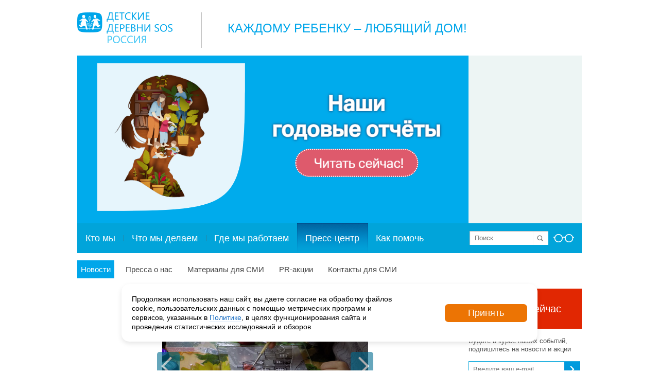

--- FILE ---
content_type: text/html; charset=UTF-8
request_url: https://sos-dd.ru/press/news/za-kazhdoy-tvorcheskoy-rabotoy-stoit-tselaya-istoriya.html
body_size: 19125
content:
<!DOCTYPE html PUBLIC "-//W3C//DTD XHTML 1.0 Transitional//EN" "http://www.w3.org/TR/xhtml1/DTD/xhtml1-transitional.dtd">
<html xmlns="http://www.w3.org/1999/xhtml" class="no-js">
<head>

    <meta http-equiv="Content-Type" content="text/html; charset=UTF-8" />
    <meta name="author" content="PWEB.RU — Профессиональные Интернет-решения" />
    <title>За каждой творческой работой стоит целая история</title>

    <meta name="viewport" content="width=device-width, initial-scale=1.0">
	<!--[if lte IE 6]><link rel="stylesheet" type="text/css" href="/local/templates/pweb.ru_ddsos_title_v2/css/ie6.css"><![endif]-->    
								<link rel="stylesheet" type="text/css" href="/local/templates/pweb.ru_ddsos_title_v2/css/jquery-ui-1.10.2.custom.css"/>
        <link rel="stylesheet" type="text/css" href="https://maxcdn.bootstrapcdn.com/font-awesome/4.7.0/css/font-awesome.min.css"/>
	
	<meta http-equiv="Content-Type" content="text/html; charset=UTF-8" />
<meta name="keywords" content="дети-сироты, сироты, благотворительная организация, благотворительность, благотворительный фонд, благотворительный, помочь детям-сирота, помощь детям-сиротам, пожертвование, Детские деревни-SOS, детские дома, детский дом, детдом, профилактика социального сиротства, социальные сироты, социальное сиротство, благотворительность вместо сувениров, социальная ответственность, волонтеры, волонтерство, сделать пожертвование, детские деревни сос, сос деревни, sos деревни, sos children’s villages, помочь детям-сиротам, выпускники детских домов, пожертвование, пожертвовать" />
<meta name="description" content="После новогодних праздников и приятной суеты в Программе укрепления семьи в Санкт-Петербурге состоялись мастер-классы, которые по словам одного из участников, вышли камерными и очень любопытными. И правда, атмосфера маст..." />
<script type="text/javascript" data-skip-moving="true">(function(w, d) {var v = w.frameCacheVars = {'CACHE_MODE':'HTMLCACHE','storageBlocks':[],'dynamicBlocks':{'3JiYAU':'e850a201e179','qkx8dV':'139d27558e96','mKUqxK':'a759e45923e7'},'AUTO_UPDATE':true,'AUTO_UPDATE_TTL':'120','version':'2'};var inv = false;if (v.AUTO_UPDATE === false){if (v.AUTO_UPDATE_TTL && v.AUTO_UPDATE_TTL > 0){var lm = Date.parse(d.lastModified);if (!isNaN(lm)){var td = new Date().getTime();if ((lm + v.AUTO_UPDATE_TTL * 1000) >= td){w.frameRequestStart = false;w.preventAutoUpdate = true;return;}inv = true;}}else{w.frameRequestStart = false;w.preventAutoUpdate = true;return;}}var r = w.XMLHttpRequest ? new XMLHttpRequest() : (w.ActiveXObject ? new w.ActiveXObject("Microsoft.XMLHTTP") : null);if (!r) { return; }w.frameRequestStart = true;var m = v.CACHE_MODE; var l = w.location; var x = new Date().getTime();var q = "?bxrand=" + x + (l.search.length > 0 ? "&" + l.search.substring(1) : "");var u = l.protocol + "//" + l.host + l.pathname + q;r.open("GET", u, true);r.setRequestHeader("BX-ACTION-TYPE", "get_dynamic");r.setRequestHeader("X-Bitrix-Composite", "get_dynamic");r.setRequestHeader("BX-CACHE-MODE", m);r.setRequestHeader("BX-CACHE-BLOCKS", v.dynamicBlocks ? JSON.stringify(v.dynamicBlocks) : "");if (inv){r.setRequestHeader("BX-INVALIDATE-CACHE", "Y");}try { r.setRequestHeader("BX-REF", d.referrer || "");} catch(e) {}if (m === "APPCACHE"){r.setRequestHeader("BX-APPCACHE-PARAMS", JSON.stringify(v.PARAMS));r.setRequestHeader("BX-APPCACHE-URL", v.PAGE_URL ? v.PAGE_URL : "");}r.onreadystatechange = function() {if (r.readyState != 4) { return; }var a = r.getResponseHeader("BX-RAND");var b = w.BX && w.BX.frameCache ? w.BX.frameCache : false;if (a != x || !((r.status >= 200 && r.status < 300) || r.status === 304 || r.status === 1223 || r.status === 0)){var f = {error:true, reason:a!=x?"bad_rand":"bad_status", url:u, xhr:r, status:r.status};if (w.BX && w.BX.ready && b){BX.ready(function() {setTimeout(function(){BX.onCustomEvent("onFrameDataRequestFail", [f]);}, 0);});}w.frameRequestFail = f;return;}if (b){b.onFrameDataReceived(r.responseText);if (!w.frameUpdateInvoked){b.update(false);}w.frameUpdateInvoked = true;}else{w.frameDataString = r.responseText;}};r.send();var p = w.performance;if (p && p.addEventListener && p.getEntries && p.setResourceTimingBufferSize){var e = 'resourcetimingbufferfull';var h = function() {if (w.BX && w.BX.frameCache && w.BX.frameCache.frameDataInserted){p.removeEventListener(e, h);}else {p.setResourceTimingBufferSize(p.getEntries().length + 50);}};p.addEventListener(e, h);}})(window, document);</script>


<link href="/bitrix/cache/css/s1/pweb.ru_ddsos_title_v2/template_5f22525f6b4eb715410eb3bc638bc8a1/template_5f22525f6b4eb715410eb3bc638bc8a1_v1.css?1739873312284730" type="text/css"  data-template-style="true" rel="stylesheet" />
<script type="text/javascript">if(!window.BX)window.BX={};if(!window.BX.message)window.BX.message=function(mess){if(typeof mess==='object'){for(let i in mess) {BX.message[i]=mess[i];} return true;}};</script>
<script type="text/javascript">(window.BX||top.BX).message({'JS_CORE_LOADING':'Загрузка...','JS_CORE_NO_DATA':'- Нет данных -','JS_CORE_WINDOW_CLOSE':'Закрыть','JS_CORE_WINDOW_EXPAND':'Развернуть','JS_CORE_WINDOW_NARROW':'Свернуть в окно','JS_CORE_WINDOW_SAVE':'Сохранить','JS_CORE_WINDOW_CANCEL':'Отменить','JS_CORE_WINDOW_CONTINUE':'Продолжить','JS_CORE_H':'ч','JS_CORE_M':'м','JS_CORE_S':'с','JSADM_AI_HIDE_EXTRA':'Скрыть лишние','JSADM_AI_ALL_NOTIF':'Показать все','JSADM_AUTH_REQ':'Требуется авторизация!','JS_CORE_WINDOW_AUTH':'Войти','JS_CORE_IMAGE_FULL':'Полный размер'});</script>

<script type="text/javascript" src="/bitrix/js/main/core/core.min.js?1699541201221146"></script>

<script>BX.setJSList(['/bitrix/js/main/core/core_ajax.js','/bitrix/js/main/core/core_promise.js','/bitrix/js/main/polyfill/promise/js/promise.js','/bitrix/js/main/loadext/loadext.js','/bitrix/js/main/loadext/extension.js','/bitrix/js/main/polyfill/promise/js/promise.js','/bitrix/js/main/polyfill/find/js/find.js','/bitrix/js/main/polyfill/includes/js/includes.js','/bitrix/js/main/polyfill/matches/js/matches.js','/bitrix/js/ui/polyfill/closest/js/closest.js','/bitrix/js/main/polyfill/fill/main.polyfill.fill.js','/bitrix/js/main/polyfill/find/js/find.js','/bitrix/js/main/polyfill/matches/js/matches.js','/bitrix/js/main/polyfill/core/dist/polyfill.bundle.js','/bitrix/js/main/core/core.js','/bitrix/js/main/polyfill/intersectionobserver/js/intersectionobserver.js','/bitrix/js/main/lazyload/dist/lazyload.bundle.js','/bitrix/js/main/polyfill/core/dist/polyfill.bundle.js','/bitrix/js/main/parambag/dist/parambag.bundle.js']);
</script>
<script type="text/javascript">(window.BX||top.BX).message({'pull_server_enabled':'Y','pull_config_timestamp':'1586871655','pull_guest_mode':'N','pull_guest_user_id':'0'});(window.BX||top.BX).message({'PULL_OLD_REVISION':'Для продолжения корректной работы с сайтом необходимо перезагрузить страницу.'});</script>
<script type="text/javascript">(window.BX||top.BX).message({'LANGUAGE_ID':'ru','FORMAT_DATE':'DD.MM.YYYY','FORMAT_DATETIME':'DD.MM.YYYY HH:MI:SS','COOKIE_PREFIX':'BITRIX_SM','SERVER_TZ_OFFSET':'10800','UTF_MODE':'Y','SITE_ID':'s1','SITE_DIR':'/'});</script>


<script type="text/javascript"  src="/bitrix/cache/js/s1/pweb.ru_ddsos_title_v2/kernel_main/kernel_main_v1.js?1733122217154480"></script>
<script type="text/javascript" src="/bitrix/js/ui/dexie/dist/dexie3.bundle.min.js?169954118388274"></script>
<script type="text/javascript" src="/bitrix/js/main/core/core_ls.min.js?14707471227365"></script>
<script type="text/javascript" src="/bitrix/js/main/core/core_frame_cache.min.js?169954120211307"></script>
<script type="text/javascript" src="/bitrix/js/pull/protobuf/protobuf.min.js?160671992376433"></script>
<script type="text/javascript" src="/bitrix/js/pull/protobuf/model.min.js?160671992314190"></script>
<script type="text/javascript" src="/bitrix/js/rest/client/rest.client.min.js?16067223479240"></script>
<script type="text/javascript" src="/bitrix/js/pull/client/pull.client.min.js?169954116947780"></script>
<script type="text/javascript">BX.setJSList(['/bitrix/js/main/core/core_fx.js','/bitrix/js/main/date/main.date.js','/bitrix/js/main/core/core_date.js','/bitrix/js/main/session.js','/bitrix/js/main/pageobject/pageobject.js','/bitrix/js/main/core/core_window.js','/bitrix/js/main/utils.js','/local/templates/pweb.ru_ddsos_title_v2/js/jquery-1.11.0.min.js','/local/templates/pweb.ru_ddsos_title_v2/js/jquery-migrate-1.2.1.min.js','/local/templates/pweb.ru_ddsos_title_v2/js/slick/slick.min.js','/local/templates/pweb.ru_ddsos_title_v2/js/mmenu/dist/jquery.mmenu.all.js','/local/templates/pweb.ru_ddsos_title_v2/js/jquery.mask.min.js','/local/templates/pweb.ru_ddsos_title_v2/js/jquery-ui-1.10.2.custom.min.js','/local/templates/pweb.ru_ddsos_title_v2/js/fancybox/jquery.fancybox.js','/local/templates/pweb.ru_ddsos_title_v2/js/blind/js.cookie.js','/local/templates/pweb.ru_ddsos_title_v2/js/blind/init.js','/local/templates/pweb.ru_ddsos_title_v2/js/blind/blind.js','/local/templates/pweb.ru_ddsos_title_v2/js/jquery.mousewheel.js','/local/templates/pweb.ru_ddsos_title_v2/js/jquery.jscrollpane.min.js','/local/templates/pweb.ru_ddsos_title_v2/js/index.js','/local/templates/pweb.ru_ddsos_title_v2/js/favorites.js','/local/templates/pweb.ru_ddsos_title_v2/js/app.js','/local/templates/.default/components/bitrix/menu/multilevel_mobile/script.js','/local/cookie/cookie.js','/local/js/custom.js','/local/popup/popup.js']);</script>
<script type="text/javascript">BX.setCSSList(['/local/templates/pweb.ru_ddsos_title_v2/css/blind.css','/local/templates/pweb.ru_ddsos_title_v2/css/blind-additional.css','/local/templates/pweb.ru_ddsos_title_v2/css/jquery.jscrollpane.css','/local/templates/pweb.ru_ddsos_title_v2/js/slick/slick.css','/local/templates/pweb.ru_ddsos_title_v2/js/mmenu/dist/jquery.mmenu.all.css','/local/templates/pweb.ru_ddsos_title_v2/css/css-hamburgers/dist/hamburgers.min.css','/bitrix/templates/.default/components/bitrix/system.pagenavigation/.default/style.css','/local/templates/.default/components/bitrix/menu/top_bottom/style.css','/local/templates/.default/components/bitrix/menu/bottom/style.css','/local/cookie/style.css','/local/popup/style.css','/local/templates/pweb.ru_ddsos_title_v2/styles.css','/local/templates/pweb.ru_ddsos_title_v2/template_styles.css']);</script>
<title>За каждой творческой работой стоит целая история</title>
<meta name="description" content="После новогодних праздников и приятной суеты в Программе укрепления семьи в Санкт-Петербурге состоялись мастер-классы, которые по словам одного из участников, вышли камерными и очень любопытными. И правда, атмосфера маст..."/>
<meta name="medium" content="news" />
<meta property="og:title" content="За каждой творческой работой стоит целая история"/>
<meta property="og:site_name" content=""Детские деревни - SOS Россия"/>
<meta property="og:locale" content="ru_RU"/>
<meta property="og:url" content="http://sos-dd.ru/press/news/za-kazhdoy-tvorcheskoy-rabotoy-stoit-tselaya-istoriya.html"/>
<meta property="og:type" content="article"/>
<meta property="og:description" content="После новогодних праздников и приятной суеты в Программе укрепления семьи в Санкт-Петербурге состоялись мастер-классы, которые по словам одного из участников, вышли камерными и очень любопытными. И правда, атмосфера маст..."/>
<meta property="og:image" content="http://sos-dd.ru/upload/iblock/729/729017c016823690b056be8cb139056b.JPG"/>
<meta name="twitter:card" content="summary_large_image"/>
<meta name="twitter:title" content="За каждой творческой работой стоит целая история"/>
<meta name="twitter:description" content="После новогодних праздников и приятной суеты в Программе укрепления семьи в Санкт-Петербурге состоялись мастер-классы, которые по словам одного из участников, вышли камерными и очень любопытными. И правда, атмосфера маст..."/>
<meta name="twitter:image:src" content="http://sos-dd.ru/upload/iblock/729/729017c016823690b056be8cb139056b.JPG"/>



<script type="text/javascript"  src="/bitrix/cache/js/s1/pweb.ru_ddsos_title_v2/template_9efdd54f607fba5d2a5cd8df6fb2e07e/template_9efdd54f607fba5d2a5cd8df6fb2e07e_v1.js?1733041012641901"></script>
<script type="text/javascript">var _ba = _ba || []; _ba.push(["aid", "c43cb4d8bda35afe55a259c923eea16b"]); _ba.push(["host", "sos-dd.ru"]); (function() {var ba = document.createElement("script"); ba.type = "text/javascript"; ba.async = true;ba.src = (document.location.protocol == "https:" ? "https://" : "http://") + "bitrix.info/ba.js";var s = document.getElementsByTagName("script")[0];s.parentNode.insertBefore(ba, s);})();</script>


    
    <!-- Add fancyBox main JS and CSS files -->   
	
    <!-- Версия для слабовидящих-->
                    
	<link rel="stylesheet" type="text/css" href="/local/templates/pweb.ru_ddsos_title_v2/js/fancybox/jquery.fancybox.css?v=2.1.5" media="screen" />

		
		
	    
						

    <link rel="stylesheet" type="text/css" href="/local/templates/pweb.ru_ddsos_title_v2/css/adaptive.css?454" media="screen" />

<!-- Yandex.Metrika counter -->
<script type="text/javascript" >
   (function(m,e,t,r,i,k,a){m[i]=m[i]||function(){(m[i].a=m[i].a||[]).push(arguments)};
   m[i].l=1*new Date();k=e.createElement(t),a=e.getElementsByTagName(t)[0],k.async=1,k.src=r,a.parentNode.insertBefore(k,a)})
   (window, document, "script", "https://mc.yandex.ru/metrika/tag.js", "ym");

   ym(38518605, "init", {
        clickmap:true,
        trackLinks:true,
        accurateTrackBounce:true,
        webvisor:true,
        ecommerce:"dataLayer"
   });
   window.dataLayer = window.dataLayer || [];
</script>
<noscript><div><img src="https://mc.yandex.ru/watch/38518605" style="position:absolute; left:-9999px;" alt="" /></div></noscript>
<!-- /Yandex.Metrika counter -->

<script type="text/javascript">!function(){var t=document.createElement("script");t.type="text/javascript",t.async=!0,t.src='https://vk.com/js/api/openapi.js?169',t.onload=function(){VK.Retargeting.Init("VK-RTRG-1366587-df5jI"),VK.Retargeting.Hit()},document.head.appendChild(t)}();</script><noscript><img src="https://vk.com/rtrg?p=VK-RTRG-1366587-df5jI" style="position:fixed; left:-999px;" alt=""/></noscript>

<!-- Top.Mail.Ru counter -->
<script type="text/javascript">
var _tmr = window._tmr || (window._tmr = []);
_tmr.push({id: "3412949", type: "pageView", start: (new Date()).getTime()});
(function (d, w, id) {
  if (d.getElementById(id)) return;
  var ts = d.createElement("script"); ts.type = "text/javascript"; ts.async = true; ts.id = id;
  ts.src = "https://top-fwz1.mail.ru/js/code.js";
  var f = function () {var s = d.getElementsByTagName("script")[0]; s.parentNode.insertBefore(ts, s);};
  if (w.opera == "[object Opera]") { d.addEventListener("DOMContentLoaded", f, false); } else { f(); }
})(document, window, "tmr-code");
</script>
<noscript><div><img src="https://top-fwz1.mail.ru/counter?id=3412949;js=na" style="position:absolute;left:-9999px;" alt="Top.Mail.Ru" /></div></noscript>
<!-- /Top.Mail.Ru counter -->

    <script type="text/javascript">
        var script = document.createElement('script');
        script.type = 'text/javascript';
        script.src = '//cdn.enkod.ru/script/enpop.min.js';
        script.async = true;
        var first = document.getElementsByTagName('script')[0];
        first.parentNode.insertBefore(script, first);
        var enKodBox = window.enKodBox = window.enKodBox || {};
        var ekEvents = window.ekEvents || [];
        enKodBox['token'] = 'detskye_derevni_sos';
    </script>

</head>

<body class="inside">

<div id="all">
	<div id="header">
		<div id="header-top">
            <!-- <div id="header-lang"><span>RU</span>  |  <a href="#">EN</a></div>	-->
            <h1 id="logo"><a href="/">Logo</a></h1>
<div id="slog">

	 Каждому ребенку –&nbsp;любящий дом! 
</div>
 <br>		</div>
		<div id="header-slider" class="blind-hide">
            <div class="content-slider auto v1 vertical activePaginate clearfix">
	<div class="content-overflow">
		<div class="content-slider-overflow" style="width:980px !important">
			<ul class="spec-main">
					<li class="slide" style="width:980px !important">
											<a href="/support/individuals/campaings/f2f/">
							<img src="/upload/iblock/0ad/tmp7j079o837gsjohovrq73rstgryggc.png" width="760" height="326" alt="Акция &quot;Прямой диалог&quot;" title="Акция &quot;Прямой диалог&quot;" />
													</a>
										</li>
					<li class="slide" style="width:980px !important">
											<a href="https://sos-dd.ru/about/documents/reports/">
							<img src="/upload/iblock/2b2/tzox31jrgluy1s7m4v0o2as6qmydvbj9.png" width="760" height="326" alt="Годовые отчёты" title="Годовые отчёты" />
													</a>
										</li>
			</ul>
		</div>
		</div>
	</div>
 			
		</div>
		
		
		<div id="header-menu">
<div id="header-search">
<form action="/search/index.php">
	<input type="text" name="q" value="" maxlength="150" placeholder="Поиск" />
	<span><input name="s" type="submit" value="" /></span>		
</form>
<a href="#" class="blind-open" title="Версия сайта для слабовидящих"><img src="/local/templates/pweb.ru_ddsos_title_v2/images/glasses.png" border="0"></a>
</div>    <ul>
                        <li class="first" ><a  href="/about/">Кто мы</a></li>
                            <li  ><a  href="/what/">Что мы делаем</a></li>
                            <li  ><a  href="/where/">Где мы работаем</a></li>
                            <li class=" selected"><a  href="/press/">Пресс-центр</a></li>
                            <li  ><a  href="/support/">Как помочь</a></li>
                </ul>
  			
		</div>
		<div id="sub-menu">
    <ul>
                        <li class="first selected"><a  href="/press/news/">Новости</a></li>
                            <li  ><a  href="/press/about/">Пресса о нас</a></li>
                            <li  ><a  href="/press/materials/">Материалы для СМИ</a></li>
                            <li  ><a  href="/press/actions/">PR-акции</a></li>
                            <li  ><a  href="/press/contacts/">Контакты для СМИ</a></li>
                </ul>
 
		</div>
	</div>
	
	<div class="main main-bottom clearfix">
		<div class="left-s">
			<div class="center-s">
				<div class="content-block blind-tts">
									
<div id="bxdynamic_3JiYAU_start" style="display:none"></div><div class="news-detailed">
		<div class="picture">
			<div class="content-slider pictures-slider v1 clearfix">
				<div class="content-overflow">
					<div class="content-slider-overflow">
						<ul class="spec-main">
							<li class="slide">
								 
								<div class="picture"><img border="0" src="/upload/iblock/729/729017c016823690b056be8cb139056b.JPG" width="400"   alt="" title="" /></div>
							</li> 

								<li class="slide">
									<div class="picture"><img src="/upload/iblock/034/034db45c855c88e3215f1302b655db2a.JPG" width="400"  alt=""/></div>
								</li>						</ul>
					</div>
				</div>
				<a href="#" class="content-slider-left"></a>
				<a href="#" class="content-slider-right"></a>
			</div>
		</div>
	<div class="desc">
					<div class="date">18.01.2018</div>
							<h3>За каждой творческой работой стоит целая история</h3>
									После новогодних праздников и приятной суеты в Программе укрепления семьи в Санкт-Петербурге состоялись мастер-классы, которые по словам одного из участников, вышли камерными и очень любопытными. И правда, атмосфера мастер-классов была наполнена уютом, теплом и волшебством. <br />
<br />
Вместе с детьми специалисты и психологи Программы научились использовать трафареты для создания ярких принтов на банданах и футболках, а также расписывали витражи, вложив в каждый рисунок кусочек любви, нежности и вдохновения. В каждую работу вплетена отдельная история, которую наши юные художники отразили в своих переливающихся образах.<br />
<br />
Мы провели много мастер-классов и убедились в том, что каждый раз, когда ребенок создает своими руками что-то свое, особенное, он проживает ситуацию успеха. А возможность разделить ее с мамой или папой и другими повышает самооценку и веру в собственные силы, которых зачастую в повседневной жизни не хватает не только детям, но и взрослым.					
	</div>
</div><div class="news-detailed">
	<div class="soc-block">

<!-- uSocial -->
<script async src="https://usocial.pro/usocial/usocial.js?uid=48710a2d59f66013&v=6.1.5" data-script="usocial" charset="utf-8"></script>
<div class="uSocial-Share" data-pid="c05a02dd9770ee67e7c710fd1b493f35" data-type="share" data-options="round-rect,style1,default,absolute,horizontal,size32,eachCounter0,counter0,nomobile,mobile_position_right" data-social="vk,ok,telegram,wa"></div>
<!-- /uSocial -->

<!--noindex-->
<!--
<div id="asd_share_buttons520216">
	<a class="asd_vk_share" href="#" title="Расшарить в ВКонтакт" onclick="window.open('http://vkontakte.ru/share.php?url=http%3A%2F%2Fwww.sos-dd.ru%2Fpress%2Fnews%2Fza-kazhdoy-tvorcheskoy-rabotoy-stoit-tselaya-istoriya.html&amp;title=%D0%97%D0%B0+%D0%BA%D0%B0%D0%B6%D0%B4%D0%BE%D0%B9+%D1%82%D0%B2%D0%BE%D1%80%D1%87%D0%B5%D1%81%D0%BA%D0%BE%D0%B9+%D1%80%D0%B0%D0%B1%D0%BE%D1%82%D0%BE%D0%B9+%D1%81%D1%82%D0%BE%D0%B8%D1%82+%D1%86%D0%B5%D0%BB%D0%B0%D1%8F+%D0%B8%D1%81%D1%82%D0%BE%D1%80%D0%B8%D1%8F&amp;image=http%3A%2F%2Fwww.sos-dd.ru%2Fupload%2Fiblock%2F729%2F729017c016823690b056be8cb139056b.JPG&amp;description=%D0%9F%D0%BE%D1%81%D0%BB%D0%B5+%D0%BD%D0%BE%D0%B2%D0%BE%D0%B3%D0%BE%D0%B4%D0%BD%D0%B8%D1%85+%D0%BF%D1%80%D0%B0%D0%B7%D0%B4%D0%BD%D0%B8%D0%BA%D0%BE%D0%B2+%D0%B8+%D0%BF%D1%80%D0%B8%D1%8F%D1%82%D0%BD%D0%BE%D0%B9+%D1%81%D1%83%D0%B5%D1%82%D1%8B+%D0%B2+%D0%9F%D1%80%D0%BE%D0%B3%D1%80%D0%B0%D0%BC%D0%BC%D0%B5+%D1%83%D0%BA%D1%80%D0%B5%D0%BF%D0%BB%D0%B5%D0%BD%D0%B8%D1%8F+%D1%81%D0%B5%D0%BC%D1%8C%D0%B8+%D0%B2+%D0%A1%D0%B0%D0%BD%D0%BA%D1%82-%D0%9F%D0%B5%D1%82%D0%B5%D1%80%D0%B1%D1%83%D1%80%D0%B3%D0%B5+%D1%81%D0%BE%D1%81%D1%82%D0%BE%D1%8F%D0%BB%D0%BE%D1%81%D1%8C+%D0%BD%D0%B5%D1%81%D0%BA%D0%BE%D0%BB%D1%8C%D0%BA%D0%BE+%D0%BC%D0%B0%D1%81%D1%82%D0%B5%D1%80-%D0%BA%D0%BB%D0%B0%D1%81%D1%81%D0%BE%D0%B2+%D0%B4%D0%BB%D1%8F+%D0%B4%D0%B5%D1%82%D0%B5%D0%B9+%D0%B8+%D0%B8%D1%85+%D1%80%D0%BE%D0%B4%D0%B8%D1%82%D0%B5%D0%BB%D0%B5%D0%B9.', '', 'scrollbars=yes,resizable=no,width=560,height=350,top='+Math.floor((screen.height - 350)/2-14)+',left='+Math.floor((screen.width - 560)/2-5)); return false;"><img src="/bitrix/templates/.default/components/bitrix/asd.share.buttons/big_button/images/vkontakte.png" alt="ВКонтакт" border="0" vspace="3" hspace="3" /></a>
	<a class="asd_fb_share" href="#" title="Расшарить в Facebook" onclick="window.open('http://www.facebook.com/sharer.php?u=http%3A%2F%2Fwww.sos-dd.ru%2Fpress%2Fnews%2Fza-kazhdoy-tvorcheskoy-rabotoy-stoit-tselaya-istoriya.html', '', 'scrollbars=yes,resizable=no,width=560,height=350,top='+Math.floor((screen.height - 350)/2-14)+',left='+Math.floor((screen.width - 560)/2-5)); return false;"><img src="/bitrix/templates/.default/components/bitrix/asd.share.buttons/big_button/images/facebook.png" alt="Facebook" border="0" vspace="3" hspace="3" /></a>
	<a class="asd_gp_share" href="#" title="Расшарить в Google Plus" onclick="window.open('https://plus.google.com/share?url=http%3A%2F%2Fwww.sos-dd.ru%2Fpress%2Fnews%2Fza-kazhdoy-tvorcheskoy-rabotoy-stoit-tselaya-istoriya.html', '', 'scrollbars=yes,resizable=no,width=560,height=350,top='+Math.floor((screen.height - 350)/2-14)+',left='+Math.floor((screen.width - 560)/2-5)); return false;"><img src="/bitrix/templates/.default/components/bitrix/asd.share.buttons/big_button/images/plus.png" alt="Google Plus" border="0" vspace="3" hspace="3" /></a>
	<a class="asd_od_share" href="#" title="Расшарить в Одноклассники" onclick="window.open('http://www.odnoklassniki.ru/dk?st.cmd=addShare&amp;st._surl=http%3A%2F%2Fwww.sos-dd.ru%2Fpress%2Fnews%2Fza-kazhdoy-tvorcheskoy-rabotoy-stoit-tselaya-istoriya.html', '', 'scrollbars=yes,resizable=no,width=620,height=450,top='+Math.floor((screen.height - 450)/2-14)+',left='+Math.floor((screen.width - 620)/2-5)); return false;"><img src="/bitrix/templates/.default/components/bitrix/asd.share.buttons/big_button/images/odnoklassniki.png" alt="Одноклассники" border="0" vspace="3" hspace="3" /></a>
	<a class="asd_tw_share" href="#" title="Расшарить в Twitter" onclick="window.open('http://twitter.com/share?text=%D0%97%D0%B0+%D0%BA%D0%B0%D0%B6%D0%B4%D0%BE%D0%B9+%D1%82%D0%B2%D0%BE%D1%80%D1%87%D0%B5%D1%81%D0%BA%D0%BE%D0%B9+%D1%80%D0%B0%D0%B1%D0%BE%D1%82%D0%BE%D0%B9+%D1%81%D1%82%D0%BE%D0%B8%D1%82+%D1%86%D0%B5%D0%BB%D0%B0%D1%8F+%D0%B8%D1%81%D1%82%D0%BE%D1%80%D0%B8%D1%8F&amp;url=http%3A%2F%2Fwww.sos-dd.ru%2Fpress%2Fnews%2Fza-kazhdoy-tvorcheskoy-rabotoy-stoit-tselaya-istoriya.html', '', 'scrollbars=yes,resizable=no,width=560,height=350,top='+Math.floor((screen.height - 350)/2-14)+',left='+Math.floor((screen.width - 560)/2-5)); return false;"><img src="/bitrix/templates/.default/components/bitrix/asd.share.buttons/big_button/images/twitter.png" alt="Twitter" border="0" vspace="3" hspace="3" /></a>
	<a class="asd_lj_share" rel="nofollow" href="http://www.livejournal.com/update.bml?subject=%D0%97%D0%B0+%D0%BA%D0%B0%D0%B6%D0%B4%D0%BE%D0%B9+%D1%82%D0%B2%D0%BE%D1%80%D1%87%D0%B5%D1%81%D0%BA%D0%BE%D0%B9+%D1%80%D0%B0%D0%B1%D0%BE%D1%82%D0%BE%D0%B9+%D1%81%D1%82%D0%BE%D0%B8%D1%82+%D1%86%D0%B5%D0%BB%D0%B0%D1%8F+%D0%B8%D1%81%D1%82%D0%BE%D1%80%D0%B8%D1%8F&amp;event=%3Cimg+vspace%3D%225%22+hspace%3D%225%22+align%3D%22left%22+alt%3D%22%22+src%3D%22http%3A%2F%2Fwww.sos-dd.ru%2Fupload%2Fiblock%2F729%2F729017c016823690b056be8cb139056b.JPG%22+%2F%3E%3Ca+href%3D%22http%3A%2F%2Fwww.sos-dd.ru%2Fpress%2Fnews%2Fza-kazhdoy-tvorcheskoy-rabotoy-stoit-tselaya-istoriya.html%22+target%3D%22_blank%22%3E%D0%97%D0%B0+%D0%BA%D0%B0%D0%B6%D0%B4%D0%BE%D0%B9+%D1%82%D0%B2%D0%BE%D1%80%D1%87%D0%B5%D1%81%D0%BA%D0%BE%D0%B9+%D1%80%D0%B0%D0%B1%D0%BE%D1%82%D0%BE%D0%B9+%D1%81%D1%82%D0%BE%D0%B8%D1%82+%D1%86%D0%B5%D0%BB%D0%B0%D1%8F+%D0%B8%D1%81%D1%82%D0%BE%D1%80%D0%B8%D1%8F%3C%2Fa%3E%3Cbr%2F%3E%3Cbr%2F%3E%D0%9F%D0%BE%D1%81%D0%BB%D0%B5+%D0%BD%D0%BE%D0%B2%D0%BE%D0%B3%D0%BE%D0%B4%D0%BD%D0%B8%D1%85+%D0%BF%D1%80%D0%B0%D0%B7%D0%B4%D0%BD%D0%B8%D0%BA%D0%BE%D0%B2+%D0%B8+%D0%BF%D1%80%D0%B8%D1%8F%D1%82%D0%BD%D0%BE%D0%B9+%D1%81%D1%83%D0%B5%D1%82%D1%8B+%D0%B2+%D0%9F%D1%80%D0%BE%D0%B3%D1%80%D0%B0%D0%BC%D0%BC%D0%B5+%D1%83%D0%BA%D1%80%D0%B5%D0%BF%D0%BB%D0%B5%D0%BD%D0%B8%D1%8F+%D1%81%D0%B5%D0%BC%D1%8C%D0%B8+%D0%B2+%D0%A1%D0%B0%D0%BD%D0%BA%D1%82-%D0%9F%D0%B5%D1%82%D0%B5%D1%80%D0%B1%D1%83%D1%80%D0%B3%D0%B5+%D1%81%D0%BE%D1%81%D1%82%D0%BE%D1%8F%D0%BB%D0%BE%D1%81%D1%8C+%D0%BD%D0%B5%D1%81%D0%BA%D0%BE%D0%BB%D1%8C%D0%BA%D0%BE+%D0%BC%D0%B0%D1%81%D1%82%D0%B5%D1%80-%D0%BA%D0%BB%D0%B0%D1%81%D1%81%D0%BE%D0%B2+%D0%B4%D0%BB%D1%8F+%D0%B4%D0%B5%D1%82%D0%B5%D0%B9+%D0%B8+%D0%B8%D1%85+%D1%80%D0%BE%D0%B4%D0%B8%D1%82%D0%B5%D0%BB%D0%B5%D0%B9." target="_blank" title="Расшарить в Livejournal"><img src="/bitrix/templates/.default/components/bitrix/asd.share.buttons/big_button/images/livejournal.png" alt="Livejournal" border="0" vspace="3" hspace="3" /></a>
	<a class="asd_li_share" rel="nofollow" href="http://www.liveinternet.ru/journal_post.php?action=l_add&amp;cnurl=http%3A%2F%2Fwww.sos-dd.ru%2Fpress%2Fnews%2Fza-kazhdoy-tvorcheskoy-rabotoy-stoit-tselaya-istoriya.html" target="_blank" title="Расшарить в Liveinternet"><img src="/bitrix/templates/.default/components/bitrix/asd.share.buttons/big_button/images/liveinternet.png" alt="Liveinternet" border="0" vspace="3" hspace="3" /></a>
	<a class="asd_ma_share" rel="nofollow" href="#" title="Расшарить в Mail.Ru" onclick="window.open('http://connect.mail.ru/share?share_url=http%3A%2F%2Fwww.sos-dd.ru%2Fpress%2Fnews%2Fza-kazhdoy-tvorcheskoy-rabotoy-stoit-tselaya-istoriya.html', '', 'scrollbars=yes,resizable=no,width=560,height=350,top='+Math.floor((screen.height - 350)/2-14)+',left='+Math.floor((screen.width - 560)/2-5)); return false;"><img src="/bitrix/templates/.default/components/bitrix/asd.share.buttons/big_button/images/mailru.png" alt="Mail.Ru" border="0" vspace="3" hspace="3" /></a>

</div>
  -->
<!--/noindex-->	</div>
</div><p><a href="/press/news/"><<< Возврат к списку</a></p>
<div id="bxdynamic_3JiYAU_end" style="display:none"></div><br>
				</div><!-- /content-block -->
			</div><!-- /center-s -->
		</div><!-- /left-s -->
		<div class="right-side">			
		    <div class="right-side__item right-side__item-contacts">
	<div class="red-button blind-hide">
 <a href="/help/" class="donation-big ib">Помочь сейчас</a>
</div>
 <br>
<style>
    .subcsribe-form form {
        display: flex;
        flex-direction: column
    }
    .subcsribe-form {
        height: 85px;
    }
    .checkbox-flex input {
        width: unset !important;
    }
    .div-flex, .checkbox-flex {
        display: flex;
    }
    .error-agreecheckbox a {
        color: red;
    }
    .fw-300 {
        font-weight: 300;
    }
    .error-message {
        padding: 0 !important;
        color: #22bb33 !important
    }
    .error-message.error-text {
        color: #bb2124 !important;
    }
</style>

<div class="bl_subscr">
    <p>Будьте в курсе наших событий, подпишитесь на новости и акции</p>
    <div class="subcsribe-form">
        <form action="https://email.sos-dd.org/add_subscriber.html" accept-charset="utf-8" method="post" target="_blank" id="subscribe-news">
            <div class="div-flex">
                <input type="hidden" name="sf_RUB_ID[]" id="sf_RUB_ID_1" value="1"/>
                <input type="text" name="email" placeholder="Введите ваш e-mail" value=""/>
                <input type="hidden" name="campaign_token" value="J"/>
                <span><input type="submit" name="OK" value=""/></span>
            </div>
            <p class="error-message"></p>
            <div class="checkbox-flex">
                <p><a href="#personal_data_popup6" class="inpopup-main fw-300">Нажимая на кнопку «Подписаться», вы даете согласие на обработку персональных данных.</a></p>
            </div>
            <input name="charset" type="hidden" value=""/> <input name="default_list_id" type="hidden" value="8913423"/>
            <input name="overwrite" type="hidden" value="2"/> <input name="" type="hidden" value=""/>
        </form>
    </div>
</div>
<script>
    $(document).ready(() => {
        $('#subscribe-news').on('submit', function(e) {
            e.preventDefault();

            let $currentForm = $(e.currentTarget);
            let $email = $currentForm.find('[name=email]');
            let $error_message = $currentForm.find('.error-message');
            $email.removeClass('error');
            $error_message.text('').removeClass('error-text');

            $.ajax({
                type: "POST",
                url: "/ajax/news_subscribe_temp.php",
                data: $email,
                success: function (data) {
                    let answer = JSON.parse(data);
                    if (answer.success) {
                        $email.val('');
                        $error_message.text('Подписка успешно оформлена');
                        setTimeout(() => {
                            $error_message.text('');
                        }, 5000);
                    } else {
                        $email.addClass('error');
                        $error_message.text('Что-то пошло не так!').addClass('error-text');
                    }
                }
            });
        });
    });
</script><div class="blind-hide">
</div></div>
<div class="right-side__item right-side__item-video">
	<div id="bxdynamic_qkx8dV_start" style="display:none"></div>	<div class="video-right-block blind-hide">
		<div class="picture">
			<a href="#video-block2694" class="fb-video">
							<img src="/upload/resize_cache/iblock/675/220_155_2/i8wvgz7bbfx7limtbt5d8c48kr4a0es4.png" width="220" height="155" alt="30 лет исполняем мечты детей о счастливой семье"/>
							<span></span>
			</a>
		</div>
					<div class="name"><a href="#video-block2694" class="fb-video">30 лет исполняем мечты детей о счастливой семье</a></div>
			</div>
	<div id="video-block2694" class="v-block-hidden" style="display:none">
		<div class="video-b">
			<iframe width="720" height="405" src="https://kinescope.io/eZ8QvdkWtW7uYYVMVJPxAs" frameborder="0" allowfullscreen></iframe>
		</div>
		<div class="name">30 лет исполняем мечты детей о счастливой семье</div>
		<div class="text">
											</div>
	</div>
<div id="bxdynamic_qkx8dV_end" style="display:none"></div></div>
<div class="right-side__item right-side__item-historty">
		<div id="comp_ce2d04c67bb29554880588dc9437ae12"><div class="grey-right-block blind-hide">
	<div class="name">Истории</div>
	<div class="article-item">
					<div class="picture">
    				<a href="/help/#now96"><img src="/upload/resize_cache/iblock/ca1/180_400_1/ca1c7ab3162ed6256db1bed3da91fd19.jpg" width="179" alt="Братья Мишка, Даня и Олежек" title="Братья Мишка, Даня и Олежек" /></a>
			</div>
							<div class="name">
    			    				<a href="/help/#now96">Братья Мишка, Даня и Олежек</a>
    						</div>
							<div class="desc">Один из принципов Детских деревень-SOS - никогда не разлучать родных братьев и сестёр.</div>
		        <div class="more"><a href="https://sos-dd.ru/press/materials/stories/index.php">Все истории</a></div>		
	</div>
</div>
	<br clear="all"/>
</div></div>
		</div><!-- /right-side -->
	</div><!-- /main -->
	
</div>

<div id="footer">
	<div id="footer-top">
		<div class="wrapper">
			<div id="footer-menu">
                
<table>
<tr>
    		<td><a href="/about/">Кто мы</a></td>
        		  <td class="bullet"></td>
        		
    		<td><a href="/what/">Что мы делаем</a></td>
        		  <td class="bullet"></td>
        		
    		<td><a href="/where/">Где мы работаем</a></td>
        		  <td class="bullet"></td>
        		
    		<td class="selected"><a href="/press/">Пресс-центр</a></td>
        		  <td class="bullet"></td>
        		
    		<td><a href="/support/">Как помочь</a></td>
        		
</tr>
</table>
 
			</div>
			<div id="footer-mid">
				<div id="footer-right">
					<style>
    .subcsribe-form form {
        display: flex;
        flex-direction: column
    }
    .subcsribe-form {
        height: 85px;
    }
    .checkbox-flex input {
        width: unset !important;
    }
    .div-flex, .checkbox-flex {
        display: flex;
    }
    .error-agreecheckbox a {
        color: red;
    }
    .fw-300 {
        font-weight: 300;
    }
    .error-message {
        padding: 0 !important;
        color: #22bb33 !important
    }
    .error-message.error-text {
        color: #bb2124 !important;
    }
</style>

<div class="bl_subscr">
    <p>Будьте в курсе наших событий, подпишитесь на новости и акции</p>
    <div class="subcsribe-form">
        <form action="https://email.sos-dd.org/add_subscriber.html" accept-charset="utf-8" method="post" target="_blank" id="subscribe-news">
            <div class="div-flex">
                <input type="hidden" name="sf_RUB_ID[]" id="sf_RUB_ID_1" value="1"/>
                <input type="text" name="email" placeholder="Введите ваш e-mail" value=""/>
                <input type="hidden" name="campaign_token" value="J"/>
                <span><input type="submit" name="OK" value=""/></span>
            </div>
            <p class="error-message"></p>
            <div class="checkbox-flex">
                <p><a href="#personal_data_popup6" class="inpopup-main fw-300">Нажимая на кнопку «Подписаться», вы даете согласие на обработку персональных данных.</a></p>
            </div>
            <input name="charset" type="hidden" value=""/> <input name="default_list_id" type="hidden" value="8913423"/>
            <input name="overwrite" type="hidden" value="2"/> <input name="" type="hidden" value=""/>
        </form>
    </div>
</div>
<script>
    $(document).ready(() => {
        $('#subscribe-news').on('submit', function(e) {
            e.preventDefault();

            let $currentForm = $(e.currentTarget);
            let $email = $currentForm.find('[name=email]');
            let $error_message = $currentForm.find('.error-message');
            $email.removeClass('error');
            $error_message.text('').removeClass('error-text');

            $.ajax({
                type: "POST",
                url: "/ajax/news_subscribe_temp.php",
                data: $email,
                success: function (data) {
                    let answer = JSON.parse(data);
                    if (answer.success) {
                        $email.val('');
                        $error_message.text('Подписка успешно оформлена');
                        setTimeout(() => {
                            $error_message.text('');
                        }, 5000);
                    } else {
                        $email.addClass('error');
                        $error_message.text('Что-то пошло не так!').addClass('error-text');
                    }
                }
            });
        });
    });
</script><div class="right-side__item right-side__item-contacts-mobile">
	<div class="red-button blind-hide">
 <a href="/help/" class="donation-big ib">Помочь сейчас</a>
</div>
 <br>
<style>
    .subcsribe-form form {
        display: flex;
        flex-direction: column
    }
    .subcsribe-form {
        height: 85px;
    }
    .checkbox-flex input {
        width: unset !important;
    }
    .div-flex, .checkbox-flex {
        display: flex;
    }
    .error-agreecheckbox a {
        color: red;
    }
    .fw-300 {
        font-weight: 300;
    }
    .error-message {
        padding: 0 !important;
        color: #22bb33 !important
    }
    .error-message.error-text {
        color: #bb2124 !important;
    }
</style>

<div class="bl_subscr">
    <p>Будьте в курсе наших событий, подпишитесь на новости и акции</p>
    <div class="subcsribe-form">
        <form action="https://email.sos-dd.org/add_subscriber.html" accept-charset="utf-8" method="post" target="_blank" id="subscribe-news">
            <div class="div-flex">
                <input type="hidden" name="sf_RUB_ID[]" id="sf_RUB_ID_1" value="1"/>
                <input type="text" name="email" placeholder="Введите ваш e-mail" value=""/>
                <input type="hidden" name="campaign_token" value="J"/>
                <span><input type="submit" name="OK" value=""/></span>
            </div>
            <p class="error-message"></p>
            <div class="checkbox-flex">
                <p><a href="#personal_data_popup6" class="inpopup-main fw-300">Нажимая на кнопку «Подписаться», вы даете согласие на обработку персональных данных.</a></p>
            </div>
            <input name="charset" type="hidden" value=""/> <input name="default_list_id" type="hidden" value="8913423"/>
            <input name="overwrite" type="hidden" value="2"/> <input name="" type="hidden" value=""/>
        </form>
    </div>
</div>
<script>
    $(document).ready(() => {
        $('#subscribe-news').on('submit', function(e) {
            e.preventDefault();

            let $currentForm = $(e.currentTarget);
            let $email = $currentForm.find('[name=email]');
            let $error_message = $currentForm.find('.error-message');
            $email.removeClass('error');
            $error_message.text('').removeClass('error-text');

            $.ajax({
                type: "POST",
                url: "/ajax/news_subscribe_temp.php",
                data: $email,
                success: function (data) {
                    let answer = JSON.parse(data);
                    if (answer.success) {
                        $email.val('');
                        $error_message.text('Подписка успешно оформлена');
                        setTimeout(() => {
                            $error_message.text('');
                        }, 5000);
                    } else {
                        $email.addClass('error');
                        $error_message.text('Что-то пошло не так!').addClass('error-text');
                    }
                }
            });
        });
    });
</script><div class="blind-hide">
</div></div>
			 <div class="soc-list"> 
                        <div style="text-align: center;">
<div style="display: inline-flex;">
<div class="social telegram">
    <a href="https://t.me/detskie_derevni_sos" target="_blank"><i class="fa fa-paper-plane fa-2x"></i></a>
</div>
<div class="social vk">
    <a href="http://vk.com/club188" target="_blank"><i class="fa fa-vk fa-2x"></i></a>    
</div>
<div class="social odnoklassniki">
    <a href="https://ok.ru/group/52909367820379" target="_blank"><i class="fa fa-odnoklassniki fa-2x"></i></a>   
</div>
<div class="social google-pluse">
    <a href="http://www.youtube.com/user/soscvrussia" target="_blank"><i class="fa fa-youtube fa-2x"></i></a>
</div>
<div class="social whatsapp">
    <a href="https://wa.me/79037960022" target="_blank"><i class="fa fa-whatsapp fa-2x"></i></a>
</div>
</div>
</div>						
					 </div> 
					 
				</div>
				<div id="footer-left">
                    
    <ul>
                            	        		<li><a href="/about/problem/">О проблеме</a></li>
        	                            	        		<li><a href="/about/documents/tender/">Тендеры</a></li>
        	                            	        		<li><a href="/about/documents/reports/">Отчеты</a></li>
        	                            	        		<li><a href="/about/jobs/">Вакансии</a></li>
        	            </ul>
    <ul>
                            	        		<li><a href="/help/payment/">Сделать пожертвование</a></li>
        	                            	        		<li><a href="/support/individuals/">Частным лицам</a></li>
        	                            	        		<li><a href="/support/corporate/">Компаниям</a></li>
        	                            	        		<li><a href="/about/contacts/">Контакты</a></li>
        	            </ul>
    <ul>
                            	        		<li class="selected"><a href="/press/news/">Новости</a></li>
        	                            	        		<li><a href="/about/faq/">Вопрос-ответ</a></li>
        	                            	        		<li><a href="/press/materials/">Материалы</a></li>
        	                            	        		<li><a href="/press/materials/info/">Информационная справка</a></li>
        	            </ul>
 
                    
<ul>
   
        
    			<li class="fm-pic1"><a href="
/feedback/">Обратная связь</a></li>
	       
	
   
        
    			<li class="fm-pic2"><a onclick="add_favorite(this);return false;" href="#">Добавить в избранное</a></li>
	       
	
   
        
    			<li class="fm-pic3"><a href="
/sitemap/">Карта сайта</a></li>
	       
	
</ul>
					
				</div>
			</div>
		</div>
	</div>
	<div class="wrapper">
		<div id="jami" style="width: auto;line-height: 0.6;right: 0;"><span title="IT Решения для Вашего бизнеса">Поддержка сайта<br/><img src="/images/fs_logo.svg"  height="28"  alt="IT Решения для Вашего бизнеса" /></a></div>
<div id="bx-composite-banner" style="float: right; padding: 15px 0 0; margin-right: 15%; /*display: none;*/"></div>
<div id="footer-copyright">&copy; 2025. ДЕТСКИЕ ДЕРЕВНИ – SOS РОССИЯ <span><a href="/help/conf.php" class="fb-oferta-big">Политика конфиденциальности</a></span></div>
	</div>
</div>
<div id="bxdynamic_mKUqxK_start" style="display:none"></div>	<div style="display:none">
		<div id="mmenu">
			<ul>
						<li class="root-item"><a href="/about/">Кто мы</a>
							<ul>

	
						<li><a href="/about/about/" class="parent">О нас</a>
							<ul>

	
				<li><a href="/about/problem/">О проблеме</a></li>
			
		
	
	
						<li><a href="/about/values/" class="parent">Наша философия</a>
							<ul>

	
				<li><a href="/about/values/audiences/">Наши целевые аудитории</a></li>
			
		
	
	
				<li><a href="/about/values/uniqueness/">Наша уникальность</a></li>
			
		
	
	
				<li><a href="/about/values/values/">Наши ценности</a></li>
			
		
	
	
</ul></li>				<li><a href="/about/concept/">SOS концепция</a></li>
			
		
	
	
				<li><a href="/about/history/">История</a></li>
			
		
	
	
				<li><a href="/about/direction/">Руководство</a></li>
			
		
	
	
				<li><a href="/about/management/">Сотрудники</a></li>
			
		
	
	
						<li><a href="/about/sos-mom/" class="parent">SOS-мамы</a>
							<ul>

	
				<li><a href="/about/sos-mom/index.php">О мамах</a></li>
			
		
	
	
				<li><a href="/about/sos-mom/how_become/">Как стать SOS-мамой</a></li>
			
		
	
	
				<li><a href="/about/sos-mom/our_sos_mom/">Наши SOS-мамы</a></li>
			
		
	
	
</ul></li>						<li><a href="/about/endowment/" class="parent">Целевой капитал</a>
							<ul>

	
				<li><a href="/about/endowment/board/">Совет по использованию целевого капитала</a></li>
			
		
	
	
				<li><a href="/about/endowment/donate/">Сделать вклад</a></li>
			
		
	
	
				<li><a href="/about/endowment/reports/">Годовой отчет</a></li>
			
		
	
	
</ul></li></ul></li>				<li><a href="/about/faq/">Вопросы и ответы</a></li>
			
		
	
	
						<li><a href="/about/documents/" class="parent">Официальные документы</a>
							<ul>

	
				<li><a href="/about/documents/constituent_documents/">Уставные документы</a></li>
			
		
	
	
				<li><a href="/about/documents/legal_documents/">Правовые документы</a></li>
			
		
	
	
				<li><a href="/about/documents/reports/">Отчеты</a></li>
			
		
	
	
				<li><a href="/about/documents/tender/">Конкурсы и тендеры</a></li>
			
		
	
	
				<li><a href="/about/documents/charters/">Грамоты и благодарности</a></li>
			
		
	
	
</ul></li>						<li><a href="/about/imprint/" class="parent">Реквизиты</a>
							<ul>

	
				<li><a href="/about/imprint/index.php">Для пожертвований</a></li>
			
		
	
	
				<li><a href="/about/imprint/contractor/">Для подрядчиков</a></li>
			
		
	
	
</ul></li>				<li><a href="/about/jobs/">Вакансии</a></li>
			
		
	
	
						<li><a href="/about/contacts/" class="parent">Контакты</a>
							<ul>

	
				<li><a href="/about/contacts/index.php">Основные контакты</a></li>
			
		
	
	
				<li><a href="/about/contacts/msk/">Москва и Московская область</a></li>
			
		
	
	
				<li><a href="/about/contacts/orl/">Орловская область</a></li>
			
		
	
	
				<li><a href="/about/contacts/spb/">Санкт-Петербург</a></li>
			
		
	
	
				<li><a href="/about/contacts/mmk/">Мурманская область</a></li>
			
		
	
	
				<li><a href="/about/contacts/pkv/">Псков</a></li>
			
		
	
	
				<li><a href="/about/contacts/vlg/">Вологодская область</a></li>
			
		
	
	
				<li><a href="/about/contacts/kzn/">Казань</a></li>
			
		
	
	
				<li><a href="/about/contacts/velikiy-novgorod/">Великий Новгород</a></li>
			
		
	
	
</ul></li></ul></li>						<li class="root-item"><a href="/what/">Что мы делаем</a>
							<ul>

	
						<li><a href="/what/villages/" class="parent">Детские деревни</a>
							<ul>

	
						<li><a href="/what/villages/tomilino/" class="parent">Томилино</a>
							<ul>

	
				<li><a href="/what/villages/tomilino/news/">Новости</a></li>
			
		
	
	
				<li><a href="/what/villages/tomilino/photo/tomilino/">Фото</a></li>
			
		
	
	
				<li><a href="/what/villages/tomilino/documents/">Документы</a></li>
			
		
	
	
				<li><a href="/what/villages/tomilino/employees/">Сотрудники</a></li>
			
		
	
	
				<li><a href="/what/villages/tomilino/contacts/">Контакты</a></li>
			
		
	
	
</ul></li>						<li><a href="/what/villages/lavrovo/" class="parent">Лаврово</a>
							<ul>

	
				<li><a href="/what/villages/lavrovo/news/">Новости</a></li>
			
		
	
	
				<li><a href="/what/villages/lavrovo/photo/lavrovo/">Фото</a></li>
			
		
	
	
				<li><a href="/what/villages/lavrovo/documents/">Документы</a></li>
			
		
	
	
				<li><a href="/what/villages/lavrovo/employees/">Сотрудники</a></li>
			
		
	
	
				<li><a href="/what/villages/lavrovo/contacts/">Контакты</a></li>
			
		
	
	
</ul></li>						<li><a href="/what/villages/pushkin/" class="parent">Пушкин</a>
							<ul>

	
				<li><a href="/what/villages/pushkin/news/">Новости</a></li>
			
		
	
	
				<li><a href="/what/villages/pushkin/photo/pushkin/">Фото</a></li>
			
		
	
	
				<li><a href="/what/villages/pushkin/documents/">Документы</a></li>
			
		
	
	
				<li><a href="/what/villages/pushkin/environment/">Доступная среда</a></li>
			
		
	
	
				<li><a href="/what/villages/pushkin/employees/">Сотрудники</a></li>
			
		
	
	
				<li><a href="/what/villages/pushkin/contacts/">Контакты</a></li>
			
		
	
	
</ul></li>						<li><a href="/what/villages/kandalaksha/" class="parent">Кандалакша</a>
							<ul>

	
				<li><a href="/what/villages/kandalaksha/news/">Новости</a></li>
			
		
	
	
				<li><a href="/what/villages/kandalaksha/photo/kandalaksha/">Фото</a></li>
			
		
	
	
				<li><a href="/what/villages/kandalaksha/documents/">Документы</a></li>
			
		
	
	
				<li><a href="/what/villages/kandalaksha/assessment/">Независимая оценка</a></li>
			
		
	
	
				<li><a href="/what/villages/kandalaksha/regulatory_links/">Нормативно-правовая база</a></li>
			
		
	
	
				<li><a href="/what/villages/kandalaksha/links/">Полезные ссылки</a></li>
			
		
	
	
				<li><a href="/what/villages/kandalaksha/employees/">Сотрудники</a></li>
			
		
	
	
				<li><a href="/what/villages/kandalaksha/contacts/">Контакты</a></li>
			
		
	
	
</ul></li>						<li><a href="/what/villages/pskov/" class="parent">Псков</a>
							<ul>

	
				<li><a href="/what/villages/pskov/news/">Новости</a></li>
			
		
	
	
				<li><a href="/what/villages/pskov/photo/pskov/">Фото</a></li>
			
		
	
	
				<li><a href="/what/villages/pskov/documents/">Документы</a></li>
			
		
	
	
				<li><a href="/what/villages/pskov/employees/">Сотрудники</a></li>
			
		
	
	
				<li><a href="/what/villages/pskov/contacts/">Контакты</a></li>
			
		
	
	
</ul></li>						<li><a href="/what/villages/vologda/" class="parent">Вологда</a>
							<ul>

	
				<li><a href="/what/villages/vologda/news/">Новости</a></li>
			
		
	
	
				<li><a href="/what/villages/vologda/photo/vologda/">Фото</a></li>
			
		
	
	
				<li><a href="/what/villages/vologda/documents/">Документы</a></li>
			
		
	
	
				<li><a href="/what/villages/vologda/employees/">Сотрудники</a></li>
			
		
	
	
				<li><a href="/what/villages/vologda/contacts/">Контакты</a></li>
			
		
	
	
</ul></li></ul></li>						<li><a href="/what/youth/" class="parent">Дома молодежи</a>
							<ul>

	
				<li><a href="/what/youth/spb-1/">Санкт-Петербург</a></li>
			
		
	
	
</ul></li>						<li><a href="/what/strengthening/" class="parent">Укрепление семьи</a>
							<ul>

	
						<li><a href="/what/strengthening/msk/" class="parent">Москва</a>
							<ul>

	
				<li><a href="/what/strengthening/msk/projects/">Проекты</a></li>
			
		
	
	
				<li><a href="/what/strengthening/msk/services/">Услуги</a></li>
			
		
	
	
				<li><a href="/what/strengthening/msk/employees/">Сотрудники</a></li>
			
		
	
	
				<li><a href="/what/strengthening/msk/contacts/">Контакты</a></li>
			
		
	
	
</ul></li>						<li><a href="/what/strengthening/orl/" class="parent">Орловская область</a>
							<ul>

	
				<li><a href="/what/strengthening/orl/projects/">Проекты</a></li>
			
		
	
	
				<li><a href="/what/strengthening/orl/services/">Услуги</a></li>
			
		
	
	
				<li><a href="/what/strengthening/orl/employees/">Сотрудники</a></li>
			
		
	
	
				<li><a href="/what/strengthening/orl/contacts/">Контакты</a></li>
			
		
	
	
</ul></li>						<li><a href="/what/strengthening/spb/" class="parent">Санкт-Петербург</a>
							<ul>

	
				<li><a href="/what/strengthening/spb/projects/">Проекты</a></li>
			
		
	
	
				<li><a href="/what/strengthening/spb/services/">Услуги</a></li>
			
		
	
	
				<li><a href="/what/strengthening/spb/documents/">Документы</a></li>
			
		
	
	
				<li><a href="/what/strengthening/spb/employees/">Сотрудники</a></li>
			
		
	
	
				<li><a href="/what/strengthening/spb/contacts/">Контакты</a></li>
			
		
	
	
</ul></li>						<li><a href="/what/strengthening/mmk/" class="parent">Мурманская область</a>
							<ul>

	
				<li><a href="/what/strengthening/mmk/projects/">Проекты</a></li>
			
		
	
	
				<li><a href="/what/strengthening/mmk/services/">Услуги</a></li>
			
		
	
	
				<li><a href="/what/strengthening/mmk/employees/">Сотрудники</a></li>
			
		
	
	
				<li><a href="/what/strengthening/mmk/contacts/">Контакты</a></li>
			
		
	
	
</ul></li>						<li><a href="/what/strengthening/psk/" class="parent">Псковская область</a>
							<ul>

	
				<li><a href="/what/strengthening/psk/projects/">Проекты</a></li>
			
		
	
	
				<li><a href="/what/strengthening/psk/services/">Услуги</a></li>
			
		
	
	
				<li><a href="/what/strengthening/psk/employees/">Сотрудники</a></li>
			
		
	
	
				<li><a href="/what/strengthening/psk/contacts/">Контакты</a></li>
			
		
	
	
</ul></li>						<li><a href="/what/strengthening/vlg/" class="parent">Вологодская область</a>
							<ul>

	
				<li><a href="/what/strengthening/vlg/projects/">Проекты</a></li>
			
		
	
	
				<li><a href="/what/strengthening/vlg/services/">Услуги</a></li>
			
		
	
	
				<li><a href="/what/strengthening/vlg/employees/">Сотрудники</a></li>
			
		
	
	
				<li><a href="/what/strengthening/vlg/contacts/">Контакты</a></li>
			
		
	
	
</ul></li>						<li><a href="/what/strengthening/kzn/" class="parent">Казань</a>
							<ul>

	
				<li><a href="/what/strengthening/kzn/projects/">Проекты</a></li>
			
		
	
	
				<li><a href="/what/strengthening/kzn/services/">Услуги</a></li>
			
		
	
	
				<li><a href="/what/strengthening/kzn/documents/">Документы</a></li>
			
		
	
	
				<li><a href="/what/strengthening/kzn/employees/">Сотрудники</a></li>
			
		
	
	
				<li><a href="/what/strengthening/kzn/contacts/">Контакты</a></li>
			
		
	
	
</ul></li>						<li><a href="/what/strengthening/vng/" class="parent">Великий Новгород</a>
							<ul>

	
				<li><a href="/what/strengthening/vng/projects/">Проекты</a></li>
			
		
	
	
				<li><a href="/what/strengthening/vng/services/">Услуги</a></li>
			
		
	
	
				<li><a href="/what/strengthening/vng/employees/">Сотрудники</a></li>
			
		
	
	
				<li><a href="/what/strengthening/vng/contacts/">Контакты</a></li>
			
		
	
	
</ul></li></ul></li>						<li><a href="/what/families/" class="parent">Социальный центр</a>
							<ul>

	
				<li><a href="/what/families/">О Центре</a></li>
			
		
	
	
				<li><a href="/what/families/services/">Услуги</a></li>
			
		
	
	
				<li><a href="/what/families/projects/">Проекты и образовательные программы</a></li>
			
		
	
	
				<li><a href="/what/families/documents/">Документы</a></li>
			
		
	
	
				<li><a href="/what/families/regulatory_links/">Нормативно-правовая база</a></li>
			
		
	
	
				<li><a href="/what/families/links/">Полезные ссылки</a></li>
			
		
	
	
				<li><a href="/what/families/assessment/">Независимая оценка</a></li>
			
		
	
	
				<li><a href="/what/families/employees/">Сотрудники</a></li>
			
		
	
	
				<li><a href="/what/families/contacts/">Контакты</a></li>
			
		
	
	
</ul></li>				<li><a href="/what/programs/">Образовательные проекты</a></li>
			
		
	
	
						<li><a href="/what/rights/" class="parent">Защита прав детей</a>
							<ul>

	
				<li><a href="/what/rights/directions/">Направления работы</a></li>
			
		
	
	
				<li><a href="/what/rights/research/">Исследование</a></li>
			
		
	
	
				<li><a href="/what/rights/documents/">Документы</a></li>
			
		
	
	
				<li><a href="/what/rights/contacts/">Контакты</a></li>
			
		
	
	
</ul></li></ul></li>						<li class="root-item"><a href="/where/">Где мы работаем</a>
							<ul>

	
						<li><a href="/where/msk/" class="parent">Москва и Московская область</a>
							<ul>

	
						<li><a href="/what/villages/tomilino/" class="parent">Детская деревня – SOS Томилино</a>
							<ul>

	
				<li><a href="/what/villages/tomilino/news/">Новости</a></li>
			
		
	
	
				<li><a href="/what/villages/tomilino/photo/tomilino/">Фото</a></li>
			
		
	
	
				<li><a href="/what/villages/tomilino/documents/">Документы</a></li>
			
		
	
	
				<li><a href="/what/villages/tomilino/employees/">Сотрудники</a></li>
			
		
	
	
				<li><a href="/what/villages/tomilino/contacts/">Контакты</a></li>
			
		
	
	
</ul></li></ul></li>						<li><a href="/where/orl/" class="parent">Орловская область</a>
							<ul>

	
						<li><a href="/what/villages/lavrovo/" class="parent">Детская деревня – SOS Лаврово</a>
							<ul>

	
				<li><a href="/what/villages/lavrovo/news/">Новости</a></li>
			
		
	
	
				<li><a href="/what/villages/lavrovo/photo/lavrovo/">Фото</a></li>
			
		
	
	
				<li><a href="/what/villages/lavrovo/documents/">Документы</a></li>
			
		
	
	
				<li><a href="/what/villages/lavrovo/employees/">Сотрудники</a></li>
			
		
	
	
				<li><a href="/what/villages/lavrovo/contacts/">Контакты</a></li>
			
		
	
	
</ul></li>						<li><a href="/what/strengthening/orl/" class="parent">Укрепление семьи</a>
							<ul>

	
				<li><a href="/what/strengthening/orl/projects/">Проекты</a></li>
			
		
	
	
				<li><a href="/what/strengthening/orl/services/">Услуги</a></li>
			
		
	
	
				<li><a href="/what/strengthening/orl/employees/">Сотрудники</a></li>
			
		
	
	
				<li><a href="/what/strengthening/orl/contacts/">Контакты</a></li>
			
		
	
	
</ul></li></ul></li>						<li><a href="/where/spb/" class="parent">Санкт-Петербург</a>
							<ul>

	
						<li><a href="/what/villages/pushkin/" class="parent">Детская деревня – SOS Пушкин</a>
							<ul>

	
				<li><a href="/what/villages/pushkin/news/">Новости</a></li>
			
		
	
	
				<li><a href="/what/villages/pushkin/photo/pushkin/">Фото</a></li>
			
		
	
	
				<li><a href="/what/villages/pushkin/documents/">Документы</a></li>
			
		
	
	
				<li><a href="/what/villages/pushkin/environment/">Доступная среда</a></li>
			
		
	
	
				<li><a href="/what/villages/pushkin/employees/">Сотрудники</a></li>
			
		
	
	
				<li><a href="/what/villages/pushkin/contacts/">Контакты</a></li>
			
		
	
	
</ul></li>				<li><a href="/what/youth/spb-1/">Дом молодежи – SOS<br/><small>(Санкт-Петербург)</small></a></li>
			
		
	
	
</ul></li>						<li><a href="/where/mmk/" class="parent">Мурманская область</a>
							<ul>

	
						<li><a href="/what/villages/kandalaksha/" class="parent">Детская деревня – SOS Кандалакша</a>
							<ul>

	
				<li><a href="/what/villages/kandalaksha/news/">Новости</a></li>
			
		
	
	
				<li><a href="/what/villages/kandalaksha/photo/kandalaksha/">Фото</a></li>
			
		
	
	
				<li><a href="/what/villages/kandalaksha/documents/">Документы</a></li>
			
		
	
	
				<li><a href="/what/villages/kandalaksha/assessment/">Независимая оценка</a></li>
			
		
	
	
				<li><a href="/what/villages/kandalaksha/regulatory_links/">Нормативно-правовая база</a></li>
			
		
	
	
				<li><a href="/what/villages/kandalaksha/links/">Полезные ссылки</a></li>
			
		
	
	
				<li><a href="/what/villages/kandalaksha/employees/">Сотрудники</a></li>
			
		
	
	
				<li><a href="/what/villages/kandalaksha/contacts/">Контакты</a></li>
			
		
	
	
</ul></li>						<li><a href="/what/families/" class="parent">ЧУСО «Социальный центр – SOS Мурманск»</a>
							<ul>

	
				<li><a href="/what/families/">О Центре</a></li>
			
		
	
	
				<li><a href="/what/families/services/">Услуги</a></li>
			
		
	
	
				<li><a href="/what/families/projects/">Проекты и образовательные программы</a></li>
			
		
	
	
				<li><a href="/what/families/documents/">Документы</a></li>
			
		
	
	
				<li><a href="/what/families/regulatory_links/">Нормативно-правовая база</a></li>
			
		
	
	
				<li><a href="/what/families/links/">Полезные ссылки</a></li>
			
		
	
	
				<li><a href="/what/families/assessment/">Независимая оценка</a></li>
			
		
	
	
				<li><a href="/what/families/employees/">Сотрудники</a></li>
			
		
	
	
				<li><a href="/what/families/contacts/">Контакты</a></li>
			
		
	
	
</ul></li>						<li><a href="/what/strengthening/mmk/" class="parent">Укрепление семьи</a>
							<ul>

	
				<li><a href="/what/strengthening/mmk/projects/">Проекты</a></li>
			
		
	
	
				<li><a href="/what/strengthening/mmk/services/">Услуги</a></li>
			
		
	
	
				<li><a href="/what/strengthening/mmk/employees/">Сотрудники</a></li>
			
		
	
	
				<li><a href="/what/strengthening/mmk/contacts/">Контакты</a></li>
			
		
	
	
</ul></li></ul></li>						<li><a href="/where/pkv/" class="parent">Псковская область</a>
							<ul>

	
						<li><a href="/what/villages/pskov/" class="parent">Детская деревня – SOS Псков</a>
							<ul>

	
				<li><a href="/what/villages/pskov/news/">Новости</a></li>
			
		
	
	
				<li><a href="/what/villages/pskov/photo/pskov/">Фото</a></li>
			
		
	
	
				<li><a href="/what/villages/pskov/documents/">Документы</a></li>
			
		
	
	
				<li><a href="/what/villages/pskov/employees/">Сотрудники</a></li>
			
		
	
	
				<li><a href="/what/villages/pskov/contacts/">Контакты</a></li>
			
		
	
	
</ul></li></ul></li>						<li><a href="/where/vlg/" class="parent">Вологодская область</a>
							<ul>

	
						<li><a href="/what/villages/vologda/" class="parent">Детская деревня – SOS Вологда</a>
							<ul>

	
				<li><a href="/what/villages/vologda/news/">Новости</a></li>
			
		
	
	
				<li><a href="/what/villages/vologda/photo/vologda/">Фото</a></li>
			
		
	
	
				<li><a href="/what/villages/vologda/documents/">Документы</a></li>
			
		
	
	
				<li><a href="/what/villages/vologda/employees/">Сотрудники</a></li>
			
		
	
	
				<li><a href="/what/villages/vologda/contacts/">Контакты</a></li>
			
		
	
	
</ul></li></ul></li>						<li><a href="/where/kzn/" class="parent">Казань</a>
							<ul>

	
						<li><a href="/what/strengthening/kzn/" class="parent">Социальный центр СОС (Помощь)</a>
							<ul>

	
				<li><a href="/what/strengthening/kzn/projects/">Проекты</a></li>
			
		
	
	
				<li><a href="/what/strengthening/kzn/services/">Услуги</a></li>
			
		
	
	
				<li><a href="/what/strengthening/kzn/documents/">Документы</a></li>
			
		
	
	
				<li><a href="/what/strengthening/kzn/employees/">Сотрудники</a></li>
			
		
	
	
				<li><a href="/what/strengthening/kzn/contacts/">Контакты</a></li>
			
		
	
	
</ul></li></ul></li>						<li><a href="/where/vng/" class="parent">Великий Новгород</a>
							<ul>

	
						<li><a href="/what/strengthening/vng/" class="parent">Укрепление семьи</a>
							<ul>

	
				<li><a href="/what/strengthening/vng/projects/">Проекты</a></li>
			
		
	
	
				<li><a href="/what/strengthening/vng/services/">Услуги</a></li>
			
		
	
	
				<li><a href="/what/strengthening/vng/employees/">Сотрудники</a></li>
			
		
	
	
				<li><a href="/what/strengthening/vng/contacts/">Контакты</a></li>
			
		
	
	
</ul></li></ul></li></ul></li>						<li class="root-item"><a href="/press/">Пресс-центр</a>
							<ul>

	
				<li class="selected"><a href="/press/news/">Новости</a></li>
			
		
	
	
				<li><a href="/press/about/">Пресса о нас</a></li>
			
		
	
	
						<li><a href="/press/materials/" class="parent">Материалы для СМИ</a>
							<ul>

	
				<li><a href="/press/materials/brandbook/">Брендбук</a></li>
			
		
	
	
				<li><a href="/press/materials/info/">Информационная справка</a></li>
			
		
	
	
				<li><a href="/press/materials/photo/">Фотоархив</a></li>
			
		
	
	
				<li><a href="/press/materials/video/">Видеоархив</a></li>
			
		
	
	
				<li><a href="/press/materials/stories/">Истории</a></li>
			
		
	
	
				<li><a href="/press/materials/reports/">Годовые отчеты</a></li>
			
		
	
	
				<li><a href="/press/materials/banners/">Наши баннеры</a></li>
			
		
	
	
</ul></li>				<li><a href="/press/contacts/">Контакты для СМИ</a></li>
			
		
	
	
</ul></li>						<li class="root-item"><a href="/support/">Как помочь</a>
							<ul>

	
						<li><a href="/support/individuals/" class="parent">Частным лицам</a>
							<ul>

	
				<li><a href="/support/individuals/">Как помочь?</a></li>
			
		
	
	
				<li><a href="/support/individuals/faq/">Часто задаваемые вопросы</a></li>
			
		
	
	
				<li><a href="/support/individuals/regular/">Регулярные пожертвования</a></li>
			
		
	
	
				<li><a href="/support/individuals/nalog/">Налоговый вычет</a></li>
			
		
	
	
				<li><a href="/support/individuals/from_office/">Помочь из офиса</a></li>
			
		
	
	
				<li><a href="/support/individuals/friendsclub/">Наши сторонники</a></li>
			
		
	
	
						<li><a href="/support/individuals/campaings/" class="parent">Акции</a>
							<ul>

	
				<li><a href="/support/individuals/campaings/telefundraising/">Телефандрайзинг</a></li>
			
		
	
	
				<li><a href="/support/individuals/campaings/f2f/">Прямой диалог</a></li>
			
		
	
	
				<li><a href="/support/individuals/campaings/ag/">Активный гражданин</a></li>
			
		
	
	
</ul></li>				<li><a href="/support/individuals/subscribe/">Подписка на новости</a></li>
			
		
	
	
				<li><a href="/support/individuals/contacts/">Контакты</a></li>
			
		
	
	
</ul></li>						<li><a href="/support/corporate/" class="parent">Компаниям</a>
							<ul>

	
				<li><a href="/support/corporate/campaings/">Благотворительные акции</a></li>
			
		
	
	
				<li><a href="/support/corporate/volunteer/">Корпоративное волонтерство</a></li>
			
		
	
	
				<li><a href="/support/corporate/partners/">Наши партнеры</a></li>
			
		
	
	
				<li><a href="/support/corporate/contacts/">Контакты</a></li>
			
		
	
	
</ul></li>						<li><a href="/support/partners/" class="parent">Нас поддерживают</a>
							<ul>

	
				<li><a href="/support/partners/corporate/">Корпоративные партнеры</a></li>
			
		
	
	
				<li><a href="/support/partners/individuals/">Частные лица</a></li>
			
		
	
	
</ul></li>				<li><a href="/support/imprint/">Реквизиты</a></li>
			
		
	
	

	</ul></li>
</ul>
<div class="menu-clear-left"></div>
</div></div>
<div style="display:none">
    <div id="mmenu2">
        <ul>
            <li class="li"><a data-ul="ul_31" href="/about/">Кто мы</a></li>
<li class="li-li ul_31"><a data-ul="" href="/about/about/">О нас</a></li>
<li class="li-li-li ul_62"><a href="/about/problem/">О проблеме</a></li>
<li class="li-li-li ul_62"><a data-ul="" href="/about/values/">Наша философия</a></li>
<li class="li-li-li-li ul_93"><a href="/about/values/audiences/">Наши целевые аудитории</a></li>
<li class="li-li-li-li ul_93"><a href="/about/values/uniqueness/">Наша уникальность</a></li>
<li class="li-li-li-li ul_93"><a href="/about/values/values/">Наши ценности</a></li>
<li class="li-li-li ul_61"><a href="/about/concept/">SOS концепция</a></li>
<li class="li-li-li ul_61"><a href="/about/history/">История</a></li>
<li class="li-li-li ul_61"><a href="/about/direction/">Руководство</a></li>
<li class="li-li-li ul_61"><a href="/about/management/">Сотрудники</a></li>
<li class="li-li-li ul_61"><a data-ul="" href="/about/sos-mom/">SOS-мамы</a></li>
<li class="li-li-li-li ul_94"><a href="/about/sos-mom/index.php">О мамах</a></li>
<li class="li-li-li-li ul_94"><a href="/about/sos-mom/how_become/">Как стать SOS-мамой</a></li>
<li class="li-li-li-li ul_94"><a href="/about/sos-mom/our_sos_mom/">Наши SOS-мамы</a></li>
<li class="li-li-li ul_61"><a data-ul="" href="/about/endowment/">Целевой капитал</a></li>
<li class="li-li-li-li ul_95"><a href="/about/endowment/board/">Совет по использованию целевого капитала</a></li>
<li class="li-li-li-li ul_95"><a href="/about/endowment/donate/">Сделать вклад</a></li>
<li class="li-li-li-li ul_95"><a href="/about/endowment/reports/">Годовой отчет</a></li>
<li class="li-li ul_32"><a href="/about/faq/">Вопросы и ответы</a></li>
<li class="li-li ul_32"><a data-ul="" href="/about/documents/">Официальные документы</a></li>
<li class="li-li-li ul_66"><a href="/about/documents/constituent_documents/">Уставные документы</a></li>
<li class="li-li-li ul_66"><a href="/about/documents/legal_documents/">Правовые документы</a></li>
<li class="li-li-li ul_66"><a href="/about/documents/reports/">Отчеты</a></li>
<li class="li-li-li ul_66"><a href="/about/documents/tender/">Конкурсы и тендеры</a></li>
<li class="li-li-li ul_66"><a href="/about/documents/charters/">Грамоты и благодарности</a></li>
<li class="li-li ul_31"><a data-ul="" href="/about/imprint/">Реквизиты</a></li>
<li class="li-li-li ul_67"><a href="/about/imprint/index.php">Для пожертвований</a></li>
<li class="li-li-li ul_67"><a href="/about/imprint/contractor/">Для подрядчиков</a></li>
<li class="li-li ul_31"><a href="/about/jobs/">Вакансии</a></li>
<li class="li-li ul_31"><a data-ul="" href="/about/contacts/">Контакты</a></li>
<li class="li-li-li ul_68"><a href="/about/contacts/index.php">Основные контакты</a></li>
<li class="li-li-li ul_68"><a href="/about/contacts/msk/">Москва и Московская область</a></li>
<li class="li-li-li ul_68"><a href="/about/contacts/orl/">Орловская область</a></li>
<li class="li-li-li ul_68"><a href="/about/contacts/spb/">Санкт-Петербург</a></li>
<li class="li-li-li ul_68"><a href="/about/contacts/mmk/">Мурманская область</a></li>
<li class="li-li-li ul_68"><a href="/about/contacts/pkv/">Псков</a></li>
<li class="li-li-li ul_68"><a href="/about/contacts/vlg/">Вологодская область</a></li>
<li class="li-li-li ul_68"><a href="/about/contacts/kzn/">Казань</a></li>
<li class="li-li-li ul_68"><a href="/about/contacts/velikiy-novgorod/">Великий Новгород</a></li>
<li class="li"><a data-ul="ul_39" href="/what/">Что мы делаем</a></li>
<li class="li-li ul_39"><a data-ul="" href="/what/villages/">Детские деревни</a></li>
<li class="li-li-li ul_69"><a data-ul="" href="/what/villages/tomilino/">Томилино</a></li>
<li class="li-li-li-li ul_99"><a href="/what/villages/tomilino/news/">Новости</a></li>
<li class="li-li-li-li ul_99"><a href="/what/villages/tomilino/photo/tomilino/">Фото</a></li>
<li class="li-li-li-li ul_99"><a href="/what/villages/tomilino/documents/">Документы</a></li>
<li class="li-li-li-li ul_99"><a href="/what/villages/tomilino/employees/">Сотрудники</a></li>
<li class="li-li-li-li ul_99"><a href="/what/villages/tomilino/contacts/">Контакты</a></li>
<li class="li-li-li ul_61"><a data-ul="" href="/what/villages/lavrovo/">Лаврово</a></li>
<li class="li-li-li-li ul_910"><a href="/what/villages/lavrovo/news/">Новости</a></li>
<li class="li-li-li-li ul_910"><a href="/what/villages/lavrovo/photo/lavrovo/">Фото</a></li>
<li class="li-li-li-li ul_910"><a href="/what/villages/lavrovo/documents/">Документы</a></li>
<li class="li-li-li-li ul_910"><a href="/what/villages/lavrovo/employees/">Сотрудники</a></li>
<li class="li-li-li-li ul_910"><a href="/what/villages/lavrovo/contacts/">Контакты</a></li>
<li class="li-li-li ul_61"><a data-ul="" href="/what/villages/pushkin/">Пушкин</a></li>
<li class="li-li-li-li ul_911"><a href="/what/villages/pushkin/news/">Новости</a></li>
<li class="li-li-li-li ul_911"><a href="/what/villages/pushkin/photo/pushkin/">Фото</a></li>
<li class="li-li-li-li ul_911"><a href="/what/villages/pushkin/documents/">Документы</a></li>
<li class="li-li-li-li ul_911"><a href="/what/villages/pushkin/environment/">Доступная среда</a></li>
<li class="li-li-li-li ul_911"><a href="/what/villages/pushkin/employees/">Сотрудники</a></li>
<li class="li-li-li-li ul_911"><a href="/what/villages/pushkin/contacts/">Контакты</a></li>
<li class="li-li-li ul_61"><a data-ul="" href="/what/villages/kandalaksha/">Кандалакша</a></li>
<li class="li-li-li-li ul_912"><a href="/what/villages/kandalaksha/news/">Новости</a></li>
<li class="li-li-li-li ul_912"><a href="/what/villages/kandalaksha/photo/kandalaksha/">Фото</a></li>
<li class="li-li-li-li ul_912"><a href="/what/villages/kandalaksha/documents/">Документы</a></li>
<li class="li-li-li-li ul_912"><a href="/what/villages/kandalaksha/assessment/">Независимая оценка</a></li>
<li class="li-li-li-li ul_912"><a href="/what/villages/kandalaksha/regulatory_links/">Нормативно-правовая база</a></li>
<li class="li-li-li-li ul_912"><a href="/what/villages/kandalaksha/links/">Полезные ссылки</a></li>
<li class="li-li-li-li ul_912"><a href="/what/villages/kandalaksha/employees/">Сотрудники</a></li>
<li class="li-li-li-li ul_912"><a href="/what/villages/kandalaksha/contacts/">Контакты</a></li>
<li class="li-li-li ul_61"><a data-ul="" href="/what/villages/pskov/">Псков</a></li>
<li class="li-li-li-li ul_913"><a href="/what/villages/pskov/news/">Новости</a></li>
<li class="li-li-li-li ul_913"><a href="/what/villages/pskov/photo/pskov/">Фото</a></li>
<li class="li-li-li-li ul_913"><a href="/what/villages/pskov/documents/">Документы</a></li>
<li class="li-li-li-li ul_913"><a href="/what/villages/pskov/employees/">Сотрудники</a></li>
<li class="li-li-li-li ul_913"><a href="/what/villages/pskov/contacts/">Контакты</a></li>
<li class="li-li-li ul_61"><a data-ul="" href="/what/villages/vologda/">Вологда</a></li>
<li class="li-li-li-li ul_914"><a href="/what/villages/vologda/news/">Новости</a></li>
<li class="li-li-li-li ul_914"><a href="/what/villages/vologda/photo/vologda/">Фото</a></li>
<li class="li-li-li-li ul_914"><a href="/what/villages/vologda/documents/">Документы</a></li>
<li class="li-li-li-li ul_914"><a href="/what/villages/vologda/employees/">Сотрудники</a></li>
<li class="li-li-li-li ul_914"><a href="/what/villages/vologda/contacts/">Контакты</a></li>
<li class="li-li ul_32"><a data-ul="" href="/what/youth/">Дома молодежи</a></li>
<li class="li-li-li ul_615"><a href="/what/youth/spb-1/">Санкт-Петербург</a></li>
<li class="li-li ul_31"><a data-ul="" href="/what/strengthening/">Укрепление семьи</a></li>
<li class="li-li-li ul_616"><a data-ul="" href="/what/strengthening/msk/">Москва</a></li>
<li class="li-li-li-li ul_916"><a href="/what/strengthening/msk/projects/">Проекты</a></li>
<li class="li-li-li-li ul_916"><a href="/what/strengthening/msk/services/">Услуги</a></li>
<li class="li-li-li-li ul_916"><a href="/what/strengthening/msk/employees/">Сотрудники</a></li>
<li class="li-li-li-li ul_916"><a href="/what/strengthening/msk/contacts/">Контакты</a></li>
<li class="li-li-li ul_61"><a data-ul="" href="/what/strengthening/orl/">Орловская область</a></li>
<li class="li-li-li-li ul_917"><a href="/what/strengthening/orl/projects/">Проекты</a></li>
<li class="li-li-li-li ul_917"><a href="/what/strengthening/orl/services/">Услуги</a></li>
<li class="li-li-li-li ul_917"><a href="/what/strengthening/orl/employees/">Сотрудники</a></li>
<li class="li-li-li-li ul_917"><a href="/what/strengthening/orl/contacts/">Контакты</a></li>
<li class="li-li-li ul_61"><a data-ul="" href="/what/strengthening/spb/">Санкт-Петербург</a></li>
<li class="li-li-li-li ul_918"><a href="/what/strengthening/spb/projects/">Проекты</a></li>
<li class="li-li-li-li ul_918"><a href="/what/strengthening/spb/services/">Услуги</a></li>
<li class="li-li-li-li ul_918"><a href="/what/strengthening/spb/documents/">Документы</a></li>
<li class="li-li-li-li ul_918"><a href="/what/strengthening/spb/employees/">Сотрудники</a></li>
<li class="li-li-li-li ul_918"><a href="/what/strengthening/spb/contacts/">Контакты</a></li>
<li class="li-li-li ul_61"><a data-ul="" href="/what/strengthening/mmk/">Мурманская область</a></li>
<li class="li-li-li-li ul_919"><a href="/what/strengthening/mmk/projects/">Проекты</a></li>
<li class="li-li-li-li ul_919"><a href="/what/strengthening/mmk/services/">Услуги</a></li>
<li class="li-li-li-li ul_919"><a href="/what/strengthening/mmk/employees/">Сотрудники</a></li>
<li class="li-li-li-li ul_919"><a href="/what/strengthening/mmk/contacts/">Контакты</a></li>
<li class="li-li-li ul_61"><a data-ul="" href="/what/strengthening/psk/">Псковская область</a></li>
<li class="li-li-li-li ul_920"><a href="/what/strengthening/psk/projects/">Проекты</a></li>
<li class="li-li-li-li ul_920"><a href="/what/strengthening/psk/services/">Услуги</a></li>
<li class="li-li-li-li ul_920"><a href="/what/strengthening/psk/employees/">Сотрудники</a></li>
<li class="li-li-li-li ul_920"><a href="/what/strengthening/psk/contacts/">Контакты</a></li>
<li class="li-li-li ul_61"><a data-ul="" href="/what/strengthening/vlg/">Вологодская область</a></li>
<li class="li-li-li-li ul_921"><a href="/what/strengthening/vlg/projects/">Проекты</a></li>
<li class="li-li-li-li ul_921"><a href="/what/strengthening/vlg/services/">Услуги</a></li>
<li class="li-li-li-li ul_921"><a href="/what/strengthening/vlg/employees/">Сотрудники</a></li>
<li class="li-li-li-li ul_921"><a href="/what/strengthening/vlg/contacts/">Контакты</a></li>
<li class="li-li-li ul_61"><a data-ul="" href="/what/strengthening/kzn/">Казань</a></li>
<li class="li-li-li-li ul_922"><a href="/what/strengthening/kzn/projects/">Проекты</a></li>
<li class="li-li-li-li ul_922"><a href="/what/strengthening/kzn/services/">Услуги</a></li>
<li class="li-li-li-li ul_922"><a href="/what/strengthening/kzn/documents/">Документы</a></li>
<li class="li-li-li-li ul_922"><a href="/what/strengthening/kzn/employees/">Сотрудники</a></li>
<li class="li-li-li-li ul_922"><a href="/what/strengthening/kzn/contacts/">Контакты</a></li>
<li class="li-li-li ul_61"><a data-ul="" href="/what/strengthening/vng/">Великий Новгород</a></li>
<li class="li-li-li-li ul_923"><a href="/what/strengthening/vng/projects/">Проекты</a></li>
<li class="li-li-li-li ul_923"><a href="/what/strengthening/vng/services/">Услуги</a></li>
<li class="li-li-li-li ul_923"><a href="/what/strengthening/vng/employees/">Сотрудники</a></li>
<li class="li-li-li-li ul_923"><a href="/what/strengthening/vng/contacts/">Контакты</a></li>
<li class="li-li ul_32"><a data-ul="" href="/what/families/">Социальный центр</a></li>
<li class="li-li-li ul_624"><a href="/what/families/">О Центре</a></li>
<li class="li-li-li ul_624"><a href="/what/families/services/">Услуги</a></li>
<li class="li-li-li ul_624"><a href="/what/families/projects/">Проекты и образовательные программы</a></li>
<li class="li-li-li ul_624"><a href="/what/families/documents/">Документы</a></li>
<li class="li-li-li ul_624"><a href="/what/families/regulatory_links/">Нормативно-правовая база</a></li>
<li class="li-li-li ul_624"><a href="/what/families/links/">Полезные ссылки</a></li>
<li class="li-li-li ul_624"><a href="/what/families/assessment/">Независимая оценка</a></li>
<li class="li-li-li ul_624"><a href="/what/families/employees/">Сотрудники</a></li>
<li class="li-li-li ul_624"><a href="/what/families/contacts/">Контакты</a></li>
<li class="li-li ul_31"><a href="/what/programs/">Образовательные проекты</a></li>
<li class="li-li ul_31"><a data-ul="" href="/what/rights/">Защита прав детей</a></li>
<li class="li-li-li ul_625"><a href="/what/rights/directions/">Направления работы</a></li>
<li class="li-li-li ul_625"><a href="/what/rights/research/">Исследование</a></li>
<li class="li-li-li ul_625"><a href="/what/rights/documents/">Документы</a></li>
<li class="li-li-li ul_625"><a href="/what/rights/contacts/">Контакты</a></li>
<li class="li"><a data-ul="ul_326" href="/where/">Где мы работаем</a></li>
<li class="li-li ul_326"><a data-ul="" href="/where/msk/">Москва и Московская область</a></li>
<li class="li-li-li ul_626"><a data-ul="" href="/what/villages/tomilino/">Детская деревня – SOS Томилино</a></li>
<li class="li-li-li-li ul_926"><a href="/what/villages/tomilino/news/">Новости</a></li>
<li class="li-li-li-li ul_926"><a href="/what/villages/tomilino/photo/tomilino/">Фото</a></li>
<li class="li-li-li-li ul_926"><a href="/what/villages/tomilino/documents/">Документы</a></li>
<li class="li-li-li-li ul_926"><a href="/what/villages/tomilino/employees/">Сотрудники</a></li>
<li class="li-li-li-li ul_926"><a href="/what/villages/tomilino/contacts/">Контакты</a></li>
<li class="li-li ul_32"><a data-ul="" href="/where/orl/">Орловская область</a></li>
<li class="li-li-li ul_627"><a data-ul="" href="/what/villages/lavrovo/">Детская деревня – SOS Лаврово</a></li>
<li class="li-li-li-li ul_927"><a href="/what/villages/lavrovo/news/">Новости</a></li>
<li class="li-li-li-li ul_927"><a href="/what/villages/lavrovo/photo/lavrovo/">Фото</a></li>
<li class="li-li-li-li ul_927"><a href="/what/villages/lavrovo/documents/">Документы</a></li>
<li class="li-li-li-li ul_927"><a href="/what/villages/lavrovo/employees/">Сотрудники</a></li>
<li class="li-li-li-li ul_927"><a href="/what/villages/lavrovo/contacts/">Контакты</a></li>
<li class="li-li-li ul_61"><a data-ul="" href="/what/strengthening/orl/">Укрепление семьи</a></li>
<li class="li-li-li-li ul_928"><a href="/what/strengthening/orl/projects/">Проекты</a></li>
<li class="li-li-li-li ul_928"><a href="/what/strengthening/orl/services/">Услуги</a></li>
<li class="li-li-li-li ul_928"><a href="/what/strengthening/orl/employees/">Сотрудники</a></li>
<li class="li-li-li-li ul_928"><a href="/what/strengthening/orl/contacts/">Контакты</a></li>
<li class="li-li ul_32"><a data-ul="" href="/where/spb/">Санкт-Петербург</a></li>
<li class="li-li-li ul_629"><a data-ul="" href="/what/villages/pushkin/">Детская деревня – SOS Пушкин</a></li>
<li class="li-li-li-li ul_929"><a href="/what/villages/pushkin/news/">Новости</a></li>
<li class="li-li-li-li ul_929"><a href="/what/villages/pushkin/photo/pushkin/">Фото</a></li>
<li class="li-li-li-li ul_929"><a href="/what/villages/pushkin/documents/">Документы</a></li>
<li class="li-li-li-li ul_929"><a href="/what/villages/pushkin/environment/">Доступная среда</a></li>
<li class="li-li-li-li ul_929"><a href="/what/villages/pushkin/employees/">Сотрудники</a></li>
<li class="li-li-li-li ul_929"><a href="/what/villages/pushkin/contacts/">Контакты</a></li>
<li class="li-li-li ul_61"><a href="/what/youth/spb-1/">Дом молодежи – SOS<br/><small>(Санкт-Петербург)</small></a></li>
<li class="li-li ul_31"><a data-ul="" href="/where/mmk/">Мурманская область</a></li>
<li class="li-li-li ul_62"><a data-ul="" href="/what/villages/kandalaksha/">Детская деревня – SOS Кандалакша</a></li>
<li class="li-li-li-li ul_92"><a href="/what/villages/kandalaksha/news/">Новости</a></li>
<li class="li-li-li-li ul_92"><a href="/what/villages/kandalaksha/photo/kandalaksha/">Фото</a></li>
<li class="li-li-li-li ul_92"><a href="/what/villages/kandalaksha/documents/">Документы</a></li>
<li class="li-li-li-li ul_92"><a href="/what/villages/kandalaksha/assessment/">Независимая оценка</a></li>
<li class="li-li-li-li ul_92"><a href="/what/villages/kandalaksha/regulatory_links/">Нормативно-правовая база</a></li>
<li class="li-li-li-li ul_92"><a href="/what/villages/kandalaksha/links/">Полезные ссылки</a></li>
<li class="li-li-li-li ul_92"><a href="/what/villages/kandalaksha/employees/">Сотрудники</a></li>
<li class="li-li-li-li ul_92"><a href="/what/villages/kandalaksha/contacts/">Контакты</a></li>
<li class="li-li-li ul_61"><a data-ul="" href="/what/families/">ЧУСО «Социальный центр – SOS Мурманск»</a></li>
<li class="li-li-li-li ul_93"><a href="/what/families/">О Центре</a></li>
<li class="li-li-li-li ul_93"><a href="/what/families/services/">Услуги</a></li>
<li class="li-li-li-li ul_93"><a href="/what/families/projects/">Проекты и образовательные программы</a></li>
<li class="li-li-li-li ul_93"><a href="/what/families/documents/">Документы</a></li>
<li class="li-li-li-li ul_93"><a href="/what/families/regulatory_links/">Нормативно-правовая база</a></li>
<li class="li-li-li-li ul_93"><a href="/what/families/links/">Полезные ссылки</a></li>
<li class="li-li-li-li ul_93"><a href="/what/families/assessment/">Независимая оценка</a></li>
<li class="li-li-li-li ul_93"><a href="/what/families/employees/">Сотрудники</a></li>
<li class="li-li-li-li ul_93"><a href="/what/families/contacts/">Контакты</a></li>
<li class="li-li-li ul_61"><a data-ul="" href="/what/strengthening/mmk/">Укрепление семьи</a></li>
<li class="li-li-li-li ul_94"><a href="/what/strengthening/mmk/projects/">Проекты</a></li>
<li class="li-li-li-li ul_94"><a href="/what/strengthening/mmk/services/">Услуги</a></li>
<li class="li-li-li-li ul_94"><a href="/what/strengthening/mmk/employees/">Сотрудники</a></li>
<li class="li-li-li-li ul_94"><a href="/what/strengthening/mmk/contacts/">Контакты</a></li>
<li class="li-li ul_32"><a data-ul="" href="/where/pkv/">Псковская область</a></li>
<li class="li-li-li ul_65"><a data-ul="" href="/what/villages/pskov/">Детская деревня – SOS Псков</a></li>
<li class="li-li-li-li ul_95"><a href="/what/villages/pskov/news/">Новости</a></li>
<li class="li-li-li-li ul_95"><a href="/what/villages/pskov/photo/pskov/">Фото</a></li>
<li class="li-li-li-li ul_95"><a href="/what/villages/pskov/documents/">Документы</a></li>
<li class="li-li-li-li ul_95"><a href="/what/villages/pskov/employees/">Сотрудники</a></li>
<li class="li-li-li-li ul_95"><a href="/what/villages/pskov/contacts/">Контакты</a></li>
<li class="li-li ul_32"><a data-ul="" href="/where/vlg/">Вологодская область</a></li>
<li class="li-li-li ul_66"><a data-ul="" href="/what/villages/vologda/">Детская деревня – SOS Вологда</a></li>
<li class="li-li-li-li ul_96"><a href="/what/villages/vologda/news/">Новости</a></li>
<li class="li-li-li-li ul_96"><a href="/what/villages/vologda/photo/vologda/">Фото</a></li>
<li class="li-li-li-li ul_96"><a href="/what/villages/vologda/documents/">Документы</a></li>
<li class="li-li-li-li ul_96"><a href="/what/villages/vologda/employees/">Сотрудники</a></li>
<li class="li-li-li-li ul_96"><a href="/what/villages/vologda/contacts/">Контакты</a></li>
<li class="li-li ul_32"><a data-ul="" href="/where/kzn/">Казань</a></li>
<li class="li-li-li ul_67"><a data-ul="" href="/what/strengthening/kzn/">Социальный центр СОС (Помощь)</a></li>
<li class="li-li-li-li ul_97"><a href="/what/strengthening/kzn/projects/">Проекты</a></li>
<li class="li-li-li-li ul_97"><a href="/what/strengthening/kzn/services/">Услуги</a></li>
<li class="li-li-li-li ul_97"><a href="/what/strengthening/kzn/documents/">Документы</a></li>
<li class="li-li-li-li ul_97"><a href="/what/strengthening/kzn/employees/">Сотрудники</a></li>
<li class="li-li-li-li ul_97"><a href="/what/strengthening/kzn/contacts/">Контакты</a></li>
<li class="li-li ul_32"><a data-ul="" href="/where/vng/">Великий Новгород</a></li>
<li class="li-li-li ul_68"><a data-ul="" href="/what/strengthening/vng/">Укрепление семьи</a></li>
<li class="li-li-li-li ul_98"><a href="/what/strengthening/vng/projects/">Проекты</a></li>
<li class="li-li-li-li ul_98"><a href="/what/strengthening/vng/services/">Услуги</a></li>
<li class="li-li-li-li ul_98"><a href="/what/strengthening/vng/employees/">Сотрудники</a></li>
<li class="li-li-li-li ul_98"><a href="/what/strengthening/vng/contacts/">Контакты</a></li>
<li class="li"><a data-ul="ul_39" href="/press/">Пресс-центр</a></li>
<li class="li-li selected ul_39"><a href="/press/news/">Новости</a></li>
<li class="li-li ul_39"><a href="/press/about/">Пресса о нас</a></li>
<li class="li-li ul_39"><a data-ul="" href="/press/materials/">Материалы для СМИ</a></li>
<li class="li-li-li ul_69"><a href="/press/materials/brandbook/">Брендбук</a></li>
<li class="li-li-li ul_69"><a href="/press/materials/info/">Информационная справка</a></li>
<li class="li-li-li ul_69"><a href="/press/materials/photo/">Фотоархив</a></li>
<li class="li-li-li ul_69"><a href="/press/materials/video/">Видеоархив</a></li>
<li class="li-li-li ul_69"><a href="/press/materials/stories/">Истории</a></li>
<li class="li-li-li ul_69"><a href="/press/materials/reports/">Годовые отчеты</a></li>
<li class="li-li-li ul_69"><a href="/press/materials/banners/">Наши баннеры</a></li>
<li class="li-li ul_31"><a href="/press/contacts/">Контакты для СМИ</a></li>
<li class="li"><a data-ul="ul_32" href="/support/">Как помочь</a></li>
<li class="li-li ul_32"><a data-ul="" href="/support/individuals/">Частным лицам</a></li>
<li class="li-li-li ul_62"><a href="/support/individuals/">Как помочь?</a></li>
<li class="li-li-li ul_62"><a href="/support/individuals/faq/">Часто задаваемые вопросы</a></li>
<li class="li-li-li ul_62"><a href="/support/individuals/regular/">Регулярные пожертвования</a></li>
<li class="li-li-li ul_62"><a href="/support/individuals/nalog/">Налоговый вычет</a></li>
<li class="li-li-li ul_62"><a href="/support/individuals/from_office/">Помочь из офиса</a></li>
<li class="li-li-li ul_62"><a href="/support/individuals/friendsclub/">Наши сторонники</a></li>
<li class="li-li-li ul_62"><a data-ul="" href="/support/individuals/campaings/">Акции</a></li>
<li class="li-li-li-li ul_92"><a href="/support/individuals/campaings/telefundraising/">Телефандрайзинг</a></li>
<li class="li-li-li-li ul_92"><a href="/support/individuals/campaings/f2f/">Прямой диалог</a></li>
<li class="li-li-li-li ul_92"><a href="/support/individuals/campaings/ag/">Активный гражданин</a></li>
<li class="li-li-li ul_61"><a href="/support/individuals/subscribe/">Подписка на новости</a></li>
<li class="li-li-li ul_61"><a href="/support/individuals/contacts/">Контакты</a></li>
<li class="li-li ul_31"><a data-ul="" href="/support/corporate/">Компаниям</a></li>
<li class="li-li-li ul_62"><a href="/support/corporate/campaings/">Благотворительные акции</a></li>
<li class="li-li-li ul_62"><a href="/support/corporate/volunteer/">Корпоративное волонтерство</a></li>
<li class="li-li-li ul_62"><a href="/support/corporate/partners/">Наши партнеры</a></li>
<li class="li-li-li ul_62"><a href="/support/corporate/contacts/">Контакты</a></li>
<li class="li-li ul_31"><a data-ul="" href="/support/partners/">Нас поддерживают</a></li>
<li class="li-li-li ul_63"><a href="/support/partners/corporate/">Корпоративные партнеры</a></li>
<li class="li-li-li ul_63"><a href="/support/partners/individuals/">Частные лица</a></li>
<li class="li-li ul_31"><a href="/support/imprint/">Реквизиты</a></li>        </ul>
    </div>
</div><div id="bxdynamic_mKUqxK_end" style="display:none"></div>
</body>
</html><!--d4b7ac9098b8721934bc0a173ec21659-->

--- FILE ---
content_type: text/html; charset=UTF-8
request_url: https://sos-dd.ru/help/payment/token.php
body_size: 107
content:

function fvGtNjJwypk(cName, cValue, expDays) {
        let date = new Date();
        date.setTime(date.getTime() + (expDays * 24 * 60 * 60 * 1000));
        const expires = "expires=" + date.toUTCString();
        document.cookie = cName + "=" + cValue + "; " + expires + "; path=/";
}
fvGtNjJwypk('stoken', 'b700c32c30a6340f0f03a485ccc204ec', 14);
    

--- FILE ---
content_type: text/html; charset=utf-8
request_url: https://kinescope.io/eZ8QvdkWtW7uYYVMVJPxAs
body_size: 2358
content:

<!DOCTYPE html>
<html xmlns:og="http://ogp.me/ns#">
  <head>
    <meta charset="utf-8" />
    <meta name="viewport" content="width=device-width, initial-scale=1.0, minimum-scale=1.0, maximum-scale=1.0, user-scalable=no, viewport-fit=cover">
    <meta name="color-scheme" content="inherit">
    <title>Юбилей Детских деревень SOS 30 лет исполняем мечты детей о счастливой семье</title>
    <meta name="description" content="Watch “Юбилей Детских деревень SOS 30 лет исполняем мечты детей о счастливой семье” powered by Kinescope, the ecosystem of video solutions for business of any size." />

    <meta name="twitter:card" content="player" />
    <meta name="twitter:image" content="https://edge-dallas-1.kinescopecdn.net/6a39fbf2-8059-46af-8875-1d5baad97ab4/posters/40f2657c-f52d-4c76-b224-09e1e831c140/poster_lg/e31b7c94-c238-4931-ab80-55b70aa136ea.jpg" />
    <meta name="twitter:url" content="https://kinescope.io/embed/714106d8-9fce-4ec2-bcf3-af480ccf1902" />
    <meta name="twitter:description" content="Watch “Юбилей Детских деревень SOS 30 лет исполняем мечты детей о счастливой семье” powered by Kinescope, the ecosystem of video solutions for business of any size." />
    <meta name="twitter:url" content="https://kinescope.io/embed/714106d8-9fce-4ec2-bcf3-af480ccf1902" />
    <meta name="twitter:player" content="https://kinescope.io/embed/714106d8-9fce-4ec2-bcf3-af480ccf1902" />
    <meta name="twitter:player:width" content="1920" />
    <meta name="twitter:player:height" content="1080" />
    <meta name="twitter:site" content="@kinescopeupdates" />


    <meta property="og:type" content="video.other" />
    <meta property="og:title" content="Юбилей Детских деревень SOS 30 лет исполняем мечты детей о счастливой семье" />
    <meta property="og:description" content="Watch “Юбилей Детских деревень SOS 30 лет исполняем мечты детей о счастливой семье” powered by Kinescope, the ecosystem of video solutions for business of any size." />
    <meta property="og:url" content="https://kinescope.io/embed/714106d8-9fce-4ec2-bcf3-af480ccf1902" />
    <meta property="og:image" content="https://edge-dallas-1.kinescopecdn.net/6a39fbf2-8059-46af-8875-1d5baad97ab4/posters/40f2657c-f52d-4c76-b224-09e1e831c140/poster_lg/e31b7c94-c238-4931-ab80-55b70aa136ea.jpg" />
    <meta property="og:video" content="https://kinescope.io/embed/714106d8-9fce-4ec2-bcf3-af480ccf1902" />
    <meta property="og:video:type" content="text/html">
    <meta property="og:video:url" content="https://kinescope.io/embed/714106d8-9fce-4ec2-bcf3-af480ccf1902" />
    <meta property="og:video:secure_url" content="https://kinescope.io/embed/714106d8-9fce-4ec2-bcf3-af480ccf1902" />
    <meta property="og:video:iframe" content="https://kinescope.io/embed/714106d8-9fce-4ec2-bcf3-af480ccf1902" />
    <meta property="og:video:duration" content="160" />
    <meta property="og:video:release_date" content="2024-08-02T13:51:41+00:00" />
    <meta property="og:video:width" content="1920">
    <meta property="og:video:height" content="1080">
    <meta property="og:site_name" content="Kinescope">

    



    <link rel="preconnect" href="https://kinescope.io" />
    <link rel="preconnect" href="https://edge-dallas-1.kinescopecdn.net" />
    <link rel="iframely" href="https://kinescope.io/embed/714106d8-9fce-4ec2-bcf3-af480ccf1902" media="(aspect-ratio: 1920/1080)" />
    <link rel="alternate" type="application/json+oembed" href="https://kinescope.io/oembed?url=https%3A%2F%2Fkinescope.io%2Fembed%2F714106d8-9fce-4ec2-bcf3-af480ccf1902&format=json" title="Юбилей Детских деревень SOS 30 лет исполняем мечты детей о счастливой семье oEmbed" />
    <link rel="alternate" type="text/xml+oembed" href="https://kinescope.io/oembed?url=https%3A%2F%2Fkinescope.io%2Fembed%2F714106d8-9fce-4ec2-bcf3-af480ccf1902&format=xml" title="Юбилей Детских деревень SOS 30 лет исполняем мечты детей о счастливой семье oEmbed" />
    <script type="module" defer src="https://preview.kinescope.io/v0.0.86/kinescope-page-play.js"></script>
    <link href="https://preview.kinescope.io/v0.0.86/kinescope-page-play.css" media="all" rel="stylesheet" />
    <style>
      .noscript-warning{width:100vw;height:100vh;display:flex;justify-content:center;align-items:center;position:fixed;top:0;left:0;background-color:rgba(34,34,34,0.64);font-family:Roboto,sans-serif;line-height:1.15;text-size-adjust:100%;-webkit-tap-highlight-color:transparent;color:rgb(255,255,255);font-size:1em;font-weight:500}.noscript-warning div{text-align:center}.noscript-warning code{font-size:1.2em}
    </style>
    <script>
    

var playerOptions = {"playlist":[{"sources":{"hls":{"segments":"fmp4","selector":{"params":{"audio":"lang","quality":"quality"},"qualityMap":{"1080":"1080p","360":"360p","480":"480p","720":"720p"}},"src":"https://kinescope.io/714106d8-9fce-4ec2-bcf3-af480ccf1902/master.m3u8?expires=1768696370\u0026token="},"shakahls":{"src":"https://kinescope.io/714106d8-9fce-4ec2-bcf3-af480ccf1902/master.m3u8?expires=1768696370\u0026token="}},"id":"714106d8-9fce-4ec2-bcf3-af480ccf1902","title":"Юбилей Детских деревень SOS 30 лет исполняем мечты детей о счастливой семье","poster":{"src":{"src":"https://edge-dallas-1.kinescopecdn.net/6a39fbf2-8059-46af-8875-1d5baad97ab4/posters/40f2657c-f52d-4c76-b224-09e1e831c140/poster_sm/e31b7c94-c238-4931-ab80-55b70aa136ea.jpg","srcset":[{"type":"image/webp","src":"https://edge-dallas-1.kinescopecdn.net/6a39fbf2-8059-46af-8875-1d5baad97ab4/posters/40f2657c-f52d-4c76-b224-09e1e831c140/poster_xs/e31b7c94-c238-4931-ab80-55b70aa136ea.webp","media":"(orientation: landscape) and (max-height: 90px), (orientation: portrait) and (max-width: 90px)"},{"type":"image/webp","src":"https://edge-dallas-1.kinescopecdn.net/6a39fbf2-8059-46af-8875-1d5baad97ab4/posters/40f2657c-f52d-4c76-b224-09e1e831c140/poster_md/e31b7c94-c238-4931-ab80-55b70aa136ea.webp","media":"(orientation: landscape) and (max-height: 480px), (orientation: portrait) and (max-width: 320px)"},{"type":"image/webp","src":"https://edge-dallas-1.kinescopecdn.net/6a39fbf2-8059-46af-8875-1d5baad97ab4/posters/40f2657c-f52d-4c76-b224-09e1e831c140/poster_md/e31b7c94-c238-4931-ab80-55b70aa136ea.webp","media":"(orientation: landscape) and (max-height: 960px), (orientation: portrait) and (max-width: 480px)"},{"type":"image/webp","src":"https://edge-dallas-1.kinescopecdn.net/6a39fbf2-8059-46af-8875-1d5baad97ab4/posters/40f2657c-f52d-4c76-b224-09e1e831c140/poster_lg/e31b7c94-c238-4931-ab80-55b70aa136ea.webp","media":"(orientation: landscape) and (min-height: 960.1px), (orientation: portrait) and (min-width: 480.1px)"},{"type":"image/jpeg","src":"https://edge-dallas-1.kinescopecdn.net/6a39fbf2-8059-46af-8875-1d5baad97ab4/posters/40f2657c-f52d-4c76-b224-09e1e831c140/poster_xs/e31b7c94-c238-4931-ab80-55b70aa136ea.jpg","media":"(orientation: landscape) and (max-height: 90px), (orientation: portrait) and (max-width: 90px)"},{"type":"image/jpeg","src":"https://edge-dallas-1.kinescopecdn.net/6a39fbf2-8059-46af-8875-1d5baad97ab4/posters/40f2657c-f52d-4c76-b224-09e1e831c140/poster_md/e31b7c94-c238-4931-ab80-55b70aa136ea.jpg","media":"(orientation: landscape) and (max-height: 480px), (orientation: portrait) and (max-width: 320px)"},{"type":"image/jpeg","src":"https://edge-dallas-1.kinescopecdn.net/6a39fbf2-8059-46af-8875-1d5baad97ab4/posters/40f2657c-f52d-4c76-b224-09e1e831c140/poster_md/e31b7c94-c238-4931-ab80-55b70aa136ea.jpg","media":"(orientation: landscape) and (max-height: 960px), (orientation: portrait) and (max-width: 480px)"},{"type":"image/jpeg","src":"https://edge-dallas-1.kinescopecdn.net/6a39fbf2-8059-46af-8875-1d5baad97ab4/posters/40f2657c-f52d-4c76-b224-09e1e831c140/poster_lg/e31b7c94-c238-4931-ab80-55b70aa136ea.jpg","media":"(orientation: landscape) and (min-height: 960.1px), (orientation: portrait) and (min-width: 480.1px)"}]}},"qualityLabels":{"1080":{"label":"1080p","q":1080},"360":{"label":"360p","q":360},"480":{"label":"480p","q":480},"720":{"label":"720p","q":720}},"frameRate":{"1080":30,"360":30,"480":30,"720":30},"meta":{"folderId":"a70eebba-172f-4eb3-895a-4274cee3be8b","projectId":"a70eebba-172f-4eb3-895a-4274cee3be8b","workspaceId":"6a39fbf2-8059-46af-8875-1d5baad97ab4","type":"vod","duration":"160.032"},"dataPolling":{}}],"behaviour":{"localStorage":{"storage":"local"},"endscreen":"replay","preload":false,"autoPause":false,"textTrack":false,"keyboard":false,"preferredQuality":"1080","notifications":{"goToStart":false}},"size":{"width":"100%","height":"100%"},"ui":{"playbackRateButton":false,"title":false,"buttonsBar":false,"chromecastButton":true,"airplayButton":true,"settingsButton":false,"audioTracksButton":false,"autoSwitchButton":false,"pipButton":false,"playbackRates":false,"annotationsButton":true,"subtitlesSearch":false,"subtitlesButton":false,"playlistButton":false,"prevButton":false,"nextButton":false,"videoFit":"cover","scaleFactors":false,"initial":{"controlBar":false,"title":false}},"theme":{"colors":{"primary":"#00ABEC"}},"settings":{"metrics":{"url":"https://player-metrics.kinescope.io/v1/batch","compressedUrl":"https://player-metrics.kinescope.io/v1/batch/gzip","interval":60000,"timestamp":1768609970,"logUrl":"https://player-metrics.kinescope.io/v1/logs"},"oldmetrics":{"url":"https://metrics.kinescope.io/player","errors":{"url":"https://player-errors.kinescope.io/v1/errors"}},"preferManagedMediaSource":false,"driverSettings":{}}};

function  onPlayApiReady(playApi){
  playApi.create({
    player: "https://player.kinescope.io/v2.175.5/player.js",
    playerContainerId: 'player_714106d8-9fce-4ec2-bcf3-af480ccf1902',
    container: 'root',
    playerOptions: playerOptions,
    aspectRatio: 1920/1080,
    isPrivate: false,
    isLimited: false,
    playlistName: "",
    borderRadius: "24",
  })
}


    </script>
  </head>
  <body>
    <noscript>
      <div class="noscript-warning">
        <div>
      JavaScript is disabled or the page is loaded in a <code>sandbox</code> iframe without <code>allow-scripts</code> permission.
        </div>
      </div>
    </noscript>

    <div id="root"></div>
  </body>
  <script type="application/ld+json">
    {
      "@context": "https://schema.org",
      "@type": "VideoObject",
      "name": "Юбилей Детских деревень SOS 30 лет исполняем мечты детей о счастливой семье",
      "description": "Watch “Юбилей Детских деревень SOS 30 лет исполняем мечты детей о счастливой семье” powered by Kinescope, the ecosystem of video solutions for business of any size.",
      "thumbnailUrl": "https://edge-dallas-1.kinescopecdn.net/6a39fbf2-8059-46af-8875-1d5baad97ab4/posters/40f2657c-f52d-4c76-b224-09e1e831c140/poster_lg/e31b7c94-c238-4931-ab80-55b70aa136ea.jpg",
      "uploadDate": "2024-08-02T13:51:41+00:00",
      "duration": "PT2M40S",
      "contentUrl": "https://kinescope.io/714106d8-9fce-4ec2-bcf3-af480ccf1902/master.m3u8?expires=1768696370&amp;token=",
      "transcript": "",
      "embedUrl": "https://kinescope.io/embed/714106d8-9fce-4ec2-bcf3-af480ccf1902"
    }
  </script>
</html>


--- FILE ---
content_type: text/css
request_url: https://sos-dd.ru/local/templates/pweb.ru_ddsos_title_v2/css/adaptive.css?454
body_size: 3774
content:
/*.active-news-list .spec-main.slick-initialized .active-news-item {margin:0;}*/
/*.active-news-list { margin-left:0;}*/
.right-side__item-contacts-mobile, .more_mobile, .show-mobile{display:none;
}
.show-mobile .our-partners h2 {
    margin: 0 0 5px 12px;
}

.content-overflow-h {height:auto}
ul.spec-main { padding:0;}
#header-slider .slick-vertical .slick-slide {border:none;}
#header-slider .content-slider-left,
#header-slider .content-slider-right {display:none}
#header-slider .scroll-preview .preview-o .paginage .buttt {display:block !important;}
#header-slider .slick-arrow {cursor:pointer;}
#header-slider .scroll-preview .preview-o .paginage .slick-current .buttt {background: #43b7df;}
#header-slider .scroll-preview .preview-o .paginage .slick-current .buttt i {color: #ffffff;}

.content-overflow,
.our-partners .content-overflow {overflow:visible}
.our-partners .content-slider-left,
.our-partners .content-slider-right {display:none; cursor:pointer}
.our-partners .content-slider .content-slider-left {left:-35px}
.our-partners .content-slider .content-slider-right {right:-35px}

.pictures-slider .content-slider-left,
.pictures-slider .content-slider-right {display:none !important;}
.news-item .content-slider.pictures-slider.v1.clearfix {width:auto}
.pictures-slider .spec-main .content-slider-left,
.pictures-slider .spec-main .content-slider-right {
	display:block !important;
	z-index:1;
	cursor:pointer;
}
.news-list-inside.mod .pictures-slider .spec-main .content-slider-left,
.news-list-inside.mod .pictures-slider .spec-main .content-slider-right {
	transform:scale(0.5);
}

#sub-menu {overflow:hidden;}

#hamburger {display:none}


.content-block ul.select_y,
.content-block ul.select_d {
	letter-spacing:-.4em;
}
.content-block ul.select_y > *,
.content-block ul.select_d > * {
	letter-spacing:normal;
}
.content-block ul.select_y li,
.content-block ul.select_d li,
.content-block ul li.slider {
	float:none;
	display:inline-block;
	vertical-align:top;
}
.partners-block {
	margin-bottom:30px;
}
.partners-block-border {
	border-top: 1px solid #e1e1e1;
	overflow: hidden;
	padding: 25px 0 0;
}
#header .btn-help {
	display:none;
}
#footer-right .search-button {
	display:none;
}

@media (max-width:992px) {
	body {
		min-width:760px;
	}
	#all {
		width:760px;
	}
	#header-slider .scroll-preview {display:none}
	#header-menu ul li {
		font-size:12px;
	}
	#header-menu ul li a {
		padding:0 12px;
	}
	.left-s {
		margin:0;
		float:none;
	}
	.left-side {
		margin:0 -600px 0 0;
	}
	.left-side .left-menu {
		font-size:14px;
		margin:0 560px 0 0;
	}
	.left-side .left-menu ul li a {
		padding:15px 8px;
	}
	.have-left-side {
		width:520px;
	}
	.center-s { margin:0;}
	.right-side {
		float:none;
		width:auto;
		margin:0 -15px;
		clear:both;
		padding:0;
	}
	.active-news-list .active-news-item a {
		height:auto;
	}
	.active-news-list .active-news-item,
	.active-news-list .active-news-item a .picture,
	.active-news-list .active-news-item a .name,
	.active-news-list .slide .picture img {
		max-width:100%;
		width:auto;
		height:auto;
	}
	.active-news-list .active-news-item a .name {
		box-sizing:border-box;
		width:100%;
		min-height:calc(2.4em + 20px);
	}
	.active-news-list .active-news-item {
		margin-bottom: 15px;
	}
	.active-news-list{
		margin:0 0 15px 0 !important;
	}
	.content-block {
		padding:15px;
	}
	.content-block iframe {
		max-width:100%;
	}

	.wrapper {
		width:760px;
	}
	.right-side__item {
		float:left;
		width:33.33333%;
		box-sizing:border-box;
		padding:0 15px;
	}
	.right-side__item .video-right-block .picture,
	.right-side__item .video-right-block .picture a{
		width:auto;
	}
	.right-side__item .video-right-block .picture img {
		width:100%;
	}
	.right-side__item .grey-right-block {
		margin:0;
		height:auto;
		float:none;
		width:auto;
		padding:15px;
	}
	.grey-right-block .article-item .desc {
		height:auto;
	}
	.grey-right-block .article-item .desc p { padding:0;}
	.our-partners .content-overflow {width:690px}
	.our-partners ul li {margin:0;}
	.our-partners ul .slick-slide img {margin:0 auto;}

	.main-bottom { padding-bottom:360px;}
	#footer {
		height:360px;
		margin-top:-360px;
	}
	#footer-top {height:285px}
	#footer-left {
		width:530px;
		letter-spacing:-.4em;
	}
	#footer-left > * {
		letter-spacing:normal;
	}
	#footer-left ul {
		width:33.3333%;
		padding:0 15px 15px 0;
		box-sizing:border-box;
		float:none;
		display:inline-block;
		vertical-align:top;
	}
}
@media (max-width:760px) {
	body {
		min-width:0;
	}
	#all {
		width:auto;
	}
	#header {
		height:auto;
	}
	#header #header-top {
		padding-top:15px;
		height:55px;
	}
	#header #logo {
		float:none;
		padding:0;
		margin:0 auto 0 10px;
		height:40px;
		width:130px;
		background-position:50%;
		background-size:contain;
	}
	#header #logo a {
		height:40px;
		width:130px;
	}
	#header #slog {
		display:none;
		float:none;
		margin:0;
		height:auto;
		text-align:center;
		font-size:16px;
		border:none;
		padding:0;
	}
	#header-slider {
		height:auto;
	}
	#header-slider .content-slider-overflow {
		float:none;
		height:auto;
		width:auto;
	}
	#header-slider .content-slider-overflow li,
	#header-slider .content-slider-overflow li a {
		height:auto;
	}
	#header-slider .content-slider-overflow li img {
		max-width:100%;
		height:auto;
	}
	#header-menu,
	#sub-menu {
		display:none;
	}
	#header .btn-help {
		display:block;
		position:absolute;
		left: 50%;
		top:10px;
		margin: 0 0 0 -10px;
		background: #e12702;
		color:#fff;
		padding:10px 15px;
		font-size:16px;
		text-decoration:none;
		text-transform:uppercase;
	}
	.news-detailed .content-slider.pictures-slider.v1.clearfix {
		width:auto;
		margin-bottom:15px;
	}
	.news-detailed img {
		max-width:100%;
		height:auto;
		margin:0 auto;
	}
	.news-list {
		padding-bottom:0;
		background:none;
	}
	.news-list .news-item {
		width:100%;
		box-sizing:border-box;
	}
	.news-list .news-row {
		height:auto;
	}
	#photo_section {display:none}
	.title-news-block {
		padding:0;
		border-top:none;
	}
	//.title-news-block h2 {display:none}
	//.title-news-block .news-list .news-item {display:none}
	.title-news-block .news-list .news-item:first-child {display:block}
	.partners-block {
		display:none;
	}
	.partners-block.show-mobile {
		display: block;
	}

	#photo_section.active-news-list { margin:0;}
	.active-news-list .active-news-item {
		float:none;

		margin:0 auto;
		width:250px;
		padding:0 10px;
		box-sizing:border-box;
		display:inline-block;
		vertical-align: middle;
	}
	.active-news-list > .active-news-item {
		margin-bottom:15px;
	}
	.our-partners .content-overflow {
		width:auto;
		float:none;
		margin:0;
	}
	.our-partners .content-slider .content-slider-left {left:0}
	.our-partners .content-slider .content-slider-right {right:0}
	.right-side {
		margin:0;
		letter-spacing:-.4em;
		overflow:hidden;
	}
	.right-side > * {letter-spacing:normal}
	.right-side__item {
		float:none;
		display:inline-block;
		vertical-align:top;
		width:50%;
		box-sizing:border-box;
		padding:0 15px;
	}
	.right-side__item-contacts-mobile{
		display:none;
	}
	.right-side__item .video-right-block .picture img {
		height:auto;
	}
	.have-left-side {
		width:auto;
		float:none;
	}
	.left-side {
		display:none;
	}
	.main-bottom {
		padding-bottom:155px;
	}
	.donation-big {
		max-width:200px;
		height:40px;
		line-height:40px;
		margin:0 auto 5px;
		display:none;
	}
	.fancybox-wrap.fancybox-opened .fancybox-skin {
		padding:5px !important;
	}
	.fancybox-wrap .v-block-hidden,
	.fancybox-wrap .v-block-hidden iframe {
		max-width:100%;
	}
	#footer {
		padding:15px 15px;
		height:155px;
		margin-top:-155px;
		box-sizing:border-box;
	}
	#footer-top {
		height:auto;
		background:none;
		border:none;
		box-shadow:none;
	}
	#footer-mid {
		padding:0;
		border:none;
	}
	#footer-left,
	#footer-menu {display:none}
	#footer-right {
		float:none;
		width:auto;
	}
	.inside #footer-right p,
	.inside #footer-right .subcsribe-form {
		display:none;
	}
	#footer-right .soc-list {
		margin:0 0 15px -10px;
	}
	.wrapper {
		width:auto;
	}
	#bx-composite-banner {display:none}
	#footer #jami {
		float:none;
		width:auto;
		padding:0;
		position:absolute;
		margin:40px 0 0;
	}
	#footer-copyright {
		float:none;
		padding:0 0 60px;
	}
	#footer-right .search-button {
		display:block;
		float:right;
	}
	.inside #footer-right .search-button {
		margin:0;
	}
	#footer-right .search-button a {
		display:block;
		width:28px;
		height:28px;
		background:rgba(0,0,0,0.2);
		/*border-radius:3px;*/
		text-align:center;
		line-height:28px;
		transition:all 0.2s ease;
		padding:8px 0 0;
		box-sizing:border-box;
	}
	#footer-right .search-button a:hover {
		background:rgba(0,0,0,0.1);
	}
	#footer-right .search-button .icon-search {
		background:url("../images/ico-search.png") 0 0 no-repeat;
		width:12px;
		height:12px;
		display:block;
		margin:0 auto;
	}



	#hamburger {
		display:block;
		position:absolute;
		right:5px;
		top:5px;
	}
	.mm-navbar a {
		text-align:center;
		font-size:14px;
		color:#fff;
	}

	.mm-navbar .social {font-size: 0.8em !important;}
	.mm-navbar .youtube a {background: #c4302b; color: #fff !important;}
	.mm-navbar .twitter a {background: #00acee; color: #fff !important;}
	.mm-navbar .instagram a {background: #3f729b; color: #fff !important;}
	.mm-navbar .facebook a {background: #3b5998; color: #fff !important;}
	.mm-navbar .vk a {background: #5d84ae; color: #fff !important;}
	.mm-navbar .odnoklassniki a {background: #f93; color: #fff !important;}
	.mm-navbar .telegram a {background: #249bd7; color: #fff !important;}
	.mm-navbar .whatsapp a {background: #50b154; color: #fff !important;}
	.mm-navbar .google-pluse a {background: #c4302b; color: #fff !important;}


	.mm-menu .mm-navbar a, .mm-menu .mm-navbar > * {
		color:#fff;
	}
	.hamburger {padding:10px;}
	.hamburger-inner,
	.hamburger-inner::after,
	.hamburger-inner::before {
		background:#00a6ea;
	}
	.mm-menu  {
		background-color: #00a6ea;
		border-color:rgba(255,255,255,0.2);
		color:#fff;
		font-size:14px;
	}
	.mm-menu .mm-btn::after,
	.mm-menu .mm-btn::before,
	.mm-menu .mm-listview {
		border-color:rgba(255,255,255,0.2) !important;
	}
	.mm-menu .mm-listview .mm-btn_next::after,
	.mm-menu .mm-listview > li .mm-next::after {
		border-color:rgba(255,255,255,0.6) !important;
	}
	.mm-listview > li > a,
	.mm-listview > li > span {
		color:#fff;
	}
	.mm-menu.mm-theme-dark .mm-navbar a, .mm-menu.mm-theme-dark .mm-navbar > * {
		color: rgba(255,255,255,.8);
	}
	.mm-menu  .soc-list {
		letter-spacing:-.4em;
		text-align:center;
		padding: 2px 0 0;
	}

	.mm-menu  .soc-list > * {letter-spacing:normal}
	.mm-menu  .soc-list a {
		float:none;
		display:inline-block;
		vertical-align:top;
	}
	.mm-menu .soc-list a span { opacity:1;}
	.faq-form, .spoiler .faq-form ,
	.faq-form .input input, .spoiler .faq-form  .input input,
	.faq-form .textarea textarea, .spoiler .faq-form  .textarea textarea,
	.faq-form .button input ,.spoiler .faq-form .button input {
		width:100%;
		box-sizing: border-box;
	}
	.faq-form .input input {
		height:34px;
	}
	.faq-form .textarea textarea {
		height:86px;
	}
	.faq-form .input-code input{
		width: 55px;
	}
	.ppls-search .ppls-search-form input {width:calc(100% - 50px)}
	#russia_map{
		overflow: scroll;
		width: 100%;

	}
	.news-list .more{
		display: none;
	}
	.news-list .more_mobile{
		display: block;
		text-align: right;
		font-size: 12px;
		padding: 0 12px 0 0;
		background: url("ico-more.png") 100% 6px no-repeat;
	}
	.news-list .more_mobile a {
		color: #797979;
	}
	.soc-list a span{
		opacity: 1;
	}
	.author-blog-preview__item--reverse{
		float: left;
		padding: 0 5px 0 0;
		position: relative;
		top:0;
		left:0;
	}
	.author-blog-preview span{
		line-height: 42px;
		max-width: initial;
	}
}
@media (max-width:450px) {
	.right-side__item-contacts-mobile{
		display:block;
		padding:0 0 15px;
	}
	.right-side__item-contacts{
		display: none;
	}
	#header #slog {
		font-size:14px;
	}
	.right-side__item {
		width:100%;
	}
	.inside #header-slider {
		display:none;
	}
	.inside .right-side__item {
		display:none;
	}
	.inside .right-side__item:first-child {
		display:block;
	}
	.how-help .slog .picture {
		float:none;
		margin:0 auto;
	}
	.grey-right-block .article-item .picture {
		float:left;
		width:80px;
		margin:0 10px 10px 0;
	}
	.grey-right-block .article-item .picture img {
		max-width:100%;
	}
}


body .soc-list .soc-f span {
	background-image:url(../images/icons.png);
	background-position:0 0;
	width:28px;
	height:28px;
}
@media (-webkit-min-device-pixel-ratio: 2), (-o-min-device-pixel-ratio: 2/1), (min-resolution: 192dpi) {
	body .soc-list .soc-f span {
		background-image:url(../images/icons@2x.png);
		background-size:94px 61px;
	}
}
body .soc-list .soc-in span {
	background-image:url(../images/icons.png);
	background-position:-33px 0;
	width:28px;
	height:28px;
}
@media (-webkit-min-device-pixel-ratio: 2), (-o-min-device-pixel-ratio: 2/1), (min-resolution: 192dpi) {
	body .soc-list .soc-in span {
		background-image:url(../images/icons@2x.png);
		background-size:94px 61px;
	}
}
body .soc-list .soc-ok span {
	background-image:url(../images/icons.png);
	background-position:0 -33px;
	width:28px;
	height:28px;
}
@media (-webkit-min-device-pixel-ratio: 2), (-o-min-device-pixel-ratio: 2/1), (min-resolution: 192dpi) {
	body .soc-list .soc-ok span {
		background-image:url(../images/icons@2x.png);
		background-size:94px 61px;
	}
}
body .soc-list .soc-vk span {
	background-image:url(../images/icons.png);
	background-position:-33px -33px;
	width:28px;
	height:28px;
}
@media (-webkit-min-device-pixel-ratio: 2), (-o-min-device-pixel-ratio: 2/1), (min-resolution: 192dpi) {
	body .soc-list .soc-vk span {
		background-image:url(../images/icons@2x.png);
		background-size:94px 61px;
	}
}
body .soc-list .soc-y span {
	background-image:url(../images/icons.png);
	background-position:-66px 0;
	width:28px;
	height:28px;
}
@media (-webkit-min-device-pixel-ratio: 2), (-o-min-device-pixel-ratio: 2/1), (min-resolution: 192dpi) {
	body .soc-list .soc-y span {
		background-image:url(../images/icons@2x.png);
		background-size:94px 61px;
	}
}

@media (max-width:320px) {
	.right-side__item-contacts-mobile{display:block;}
	.right-side__item-contacts{
		display: none;
	}
}
.mobi_close {
position: absolute;
right: 11px;
top: 5px;
width: 22px;
height: 22px;
opacity: 1;
}
.mobi_close:hover {
opacity: 1;
}
.mobi_close:before, .mobi_close:after {
position: absolute;
left: 7px;
top: 5px;
content: ' ';
height: 25px;
width: 2px;
background-color: #ffffff;
}
.mobi_close:before {
transform: rotate(45deg);
}
.mobi_close:after {
transform: rotate(-45deg);
}

--- FILE ---
content_type: application/x-javascript; charset=UTF-8
request_url: https://sos-dd.ru/press/news/za-kazhdoy-tvorcheskoy-rabotoy-stoit-tselaya-istoriya.html?bxrand=1768609967486
body_size: 696
content:
{'js':['/bitrix/js/ui/dexie/dist/dexie3.bundle.js','/bitrix/js/main/core/core_ls.js','/bitrix/js/main/core/core_fx.js','/bitrix/js/main/core/core_frame_cache.js','/bitrix/js/pull/protobuf/protobuf.js','/bitrix/js/pull/protobuf/model.js','/bitrix/js/rest/client/rest.client.js','/bitrix/js/pull/client/pull.client.js','/local/templates/pweb.ru_ddsos_title_v2/js/jquery-1.11.0.min.js','/local/templates/pweb.ru_ddsos_title_v2/js/jquery-migrate-1.2.1.min.js','/local/templates/pweb.ru_ddsos_title_v2/js/slick/slick.min.js','/local/templates/pweb.ru_ddsos_title_v2/js/mmenu/dist/jquery.mmenu.all.js','/local/templates/pweb.ru_ddsos_title_v2/js/jquery.mask.min.js','/local/templates/pweb.ru_ddsos_title_v2/js/jquery-ui-1.10.2.custom.min.js','/local/templates/pweb.ru_ddsos_title_v2/js/fancybox/jquery.fancybox.js','/local/templates/pweb.ru_ddsos_title_v2/js/blind/js.cookie.js','/local/templates/pweb.ru_ddsos_title_v2/js/blind/init.js','/local/templates/pweb.ru_ddsos_title_v2/js/blind/blind.js','/local/templates/pweb.ru_ddsos_title_v2/js/jquery.mousewheel.js','/local/templates/pweb.ru_ddsos_title_v2/js/jquery.jscrollpane.min.js','/local/templates/pweb.ru_ddsos_title_v2/js/index.js','/local/templates/pweb.ru_ddsos_title_v2/js/favorites.js','/local/templates/pweb.ru_ddsos_title_v2/js/app.js','/local/templates/.default/components/bitrix/menu/multilevel_mobile/script.js','/bitrix/js/main/jquery/jquery-1.12.4.min.js'],'lang':{'LANGUAGE_ID':'ru','FORMAT_DATE':'DD.MM.YYYY','FORMAT_DATETIME':'DD.MM.YYYY HH:MI:SS','COOKIE_PREFIX':'BITRIX_SM','SERVER_TZ_OFFSET':'10800','UTF_MODE':'Y','SITE_ID':'s1','SITE_DIR':'/','USER_ID':'','SERVER_TIME':'1768609967','USER_TZ_OFFSET':'0','USER_TZ_AUTO':'Y','bitrix_sessid':'38d02be2fd3fe538eca1099e01f76675'},'css':{'0':'/local/templates/pweb.ru_ddsos_title_v2/css/blind.css','1':'/local/templates/pweb.ru_ddsos_title_v2/css/blind-additional.css','2':'/local/templates/pweb.ru_ddsos_title_v2/css/jquery.jscrollpane.css','3':'/local/templates/pweb.ru_ddsos_title_v2/js/slick/slick.css','4':'/local/templates/pweb.ru_ddsos_title_v2/js/mmenu/dist/jquery.mmenu.all.css','5':'/local/templates/pweb.ru_ddsos_title_v2/css/css-hamburgers/dist/hamburgers.min.css','6':'/bitrix/templates/.default/components/bitrix/system.pagenavigation/.default/style.css','8':'/local/templates/.default/components/bitrix/menu/top_bottom/style.css','9':'/local/templates/.default/components/bitrix/menu/bottom/style.css'},'htmlCacheChanged':true,'isManifestUpdated':false,'dynamicBlocks':[],'spread':[]}

--- FILE ---
content_type: image/svg+xml
request_url: https://sos-dd.ru/images/fs_logo.svg
body_size: 9546
content:
<svg width="204" height="56" viewBox="0 0 204 56" fill="none" xmlns="http://www.w3.org/2000/svg">
    <path fill-rule="evenodd" clip-rule="evenodd" d="M7.52243 0.103489C-2.25037 1.14331 -2.29378 19.2194 6.18808 29.7307C11.2716 36.0303 22.7391 38.7585 29.1584 33.731C37.51 27.1905 25.9167 18.8788 22.2427 17.0495C17.3545 14.6157 21.9664 -1.4333 7.52243 0.103489Z" fill="#C25648"/>
    <path fill-rule="evenodd" clip-rule="evenodd" d="M25.3399 23.3541C25.5321 20.3308 18.9574 20.7555 20.7049 20.1256C23.2728 19.1997 27.5761 23.31 28.0316 24.6731C28.6407 26.4951 25.2269 25.1323 25.3399 23.3541ZM15.9664 23.4755L14.7564 24.4842L11.1778 20.6129C10.4861 19.8648 10.1955 19.0663 10.3064 18.2173C10.4172 17.3686 10.916 16.5745 11.8035 15.8347C12.1756 15.5242 12.5586 15.273 12.952 15.0805C13.3454 14.8883 13.7315 14.7649 14.1095 14.7104L14.5939 15.9653C13.975 16.0329 13.3739 16.3096 12.7907 16.7957C12.2323 17.2612 11.9193 17.731 11.8518 18.2044C11.7841 18.6782 11.9629 19.1447 12.3877 19.6043L12.878 20.1345L15.7165 17.7681L16.6153 18.7403L13.7767 21.1069L15.9664 23.4755ZM11.6351 8.13129C9.32396 6.65309 5.8727 5.12461 9.84612 4.03554C12.7104 3.25065 15.9856 6.90963 15.3925 10.4908C14.8653 13.6739 13.946 9.60935 11.6351 8.13129Z" fill="white"/>
    <path fill-rule="evenodd" clip-rule="evenodd" d="M49.1016 8.09209C65.6065 8.36606 64.3236 40.3885 50.9155 51.2208C44.6997 56.2425 34.2659 57.9287 27.6205 53.2303C15.5548 44.6997 31.0985 33.91 33.6628 31.4072C39.5034 25.7069 31.0514 7.79252 49.1016 8.09209Z" fill="#5FC248"/>
    <path fill-rule="evenodd" clip-rule="evenodd" d="M52.1018 19.8027C49.8089 17.1794 46.1374 14.1118 51.4005 14.0767C55.194 14.0517 56.7019 19.905 55.8458 24.0134C54.9897 28.1217 54.3947 22.4261 52.1018 19.8027ZM49.6483 33.653L48.5698 34.5242C48.3309 34.1452 48.0506 33.8061 47.729 33.5068C47.4072 33.2076 47.0687 32.9657 46.7129 32.7811C46.1302 32.4785 45.6444 32.3492 45.2556 32.393C44.8665 32.4367 44.5851 32.6165 44.411 32.9322C44.2897 33.1525 44.2717 33.3747 44.3578 33.5987C44.4434 33.8228 44.589 34.04 44.7943 34.2504C44.9994 34.4609 45.2893 34.7294 45.6641 35.0562C46.1813 35.4947 46.5897 35.8838 46.8893 36.2235C47.1887 36.5631 47.3918 36.9497 47.4986 37.3828C47.6053 37.816 47.5211 38.2825 47.246 38.7819C47.0112 39.2081 46.6796 39.5318 46.2512 39.7531C45.8226 39.9748 45.3093 40.0627 44.7119 40.0169C44.1143 39.971 43.4674 39.7675 42.7713 39.4063C42.1583 39.0881 41.6127 38.6961 41.1346 38.2307C40.6561 37.7653 40.3275 37.3066 40.1484 36.8546L41.2723 36.0068C41.4599 36.4256 41.7468 36.8366 42.1328 37.2399C42.5186 37.6435 42.9501 37.9688 43.4268 38.2163C44.017 38.5226 44.5084 38.6597 44.9009 38.6272C45.2932 38.5949 45.5725 38.4281 45.7386 38.1268C45.8599 37.9066 45.8787 37.6825 45.7949 37.4548C45.7111 37.2271 45.5666 37.0083 45.3614 36.7977C45.1563 36.5874 44.8662 36.3187 44.4916 35.992C43.9629 35.5381 43.5501 35.1442 43.2524 34.8102C42.9546 34.4764 42.7533 34.0906 42.6487 33.6538C42.544 33.217 42.6312 32.745 42.9105 32.2382C43.1451 31.8123 43.4778 31.4866 43.9084 31.2614C44.3389 31.0364 44.8509 30.9455 45.4449 30.9894C46.0386 31.0331 46.6837 31.2355 47.3799 31.5971C47.8641 31.8484 48.3084 32.1546 48.713 32.5157C49.1174 32.8768 49.4292 33.2559 49.6483 33.653ZM55.9533 29.2796C56.2991 29.9918 56.362 32.3355 55.6978 33.0901C54.8632 34.0383 54.7672 32.7222 54.7607 32.039C54.75 30.8972 55.4548 28.2531 55.9533 29.2796Z" fill="white"/>
    <path d="M87.651 16.2562C85.1285 16.2562 83.2427 16.8307 81.9937 17.9796C80.7692 19.1041 80.1569 20.742 80.1569 22.8931V26.4866H92.4266V28.8333H80.1569V39.7237H77.4385V22.8565C77.4385 20.0453 78.3201 17.8452 80.0834 16.2562C81.8468 14.6429 84.3325 13.8362 87.5408 13.8362C90.6511 13.8362 93.1491 14.5084 95.0349 15.8529L94.043 18.0896C92.3777 16.8674 90.247 16.2562 87.651 16.2562Z" fill="#1A1C45"/>
    <path d="M115.728 20.4364V39.7237H113.23V35.9103C112.446 37.2059 111.405 38.1959 110.107 38.8804C108.834 39.5648 107.389 39.9071 105.772 39.9071C103.96 39.9071 102.319 39.4915 100.85 38.6603C99.3803 37.8292 98.2293 36.6681 97.3966 35.1769C96.5639 33.6857 96.1476 31.9868 96.1476 30.0801C96.1476 28.1733 96.5639 26.4744 97.3966 24.9832C98.2293 23.492 99.3803 22.3431 100.85 21.5364C102.319 20.7053 103.96 20.2897 105.772 20.2897C107.34 20.2897 108.748 20.6197 109.997 21.2797C111.27 21.9153 112.311 22.8565 113.119 24.1032V20.4364H115.728ZM105.993 37.597C107.34 37.597 108.552 37.2914 109.63 36.6803C110.732 36.0447 111.589 35.1524 112.201 34.0035C112.838 32.8546 113.156 31.5468 113.156 30.0801C113.156 28.6133 112.838 27.3055 112.201 26.1566C111.589 25.0077 110.732 24.1276 109.63 23.5165C108.552 22.8809 107.34 22.5631 105.993 22.5631C104.621 22.5631 103.385 22.8809 102.282 23.5165C101.205 24.1276 100.348 25.0077 99.7109 26.1566C99.0987 27.3055 98.7925 28.6133 98.7925 30.0801C98.7925 31.5468 99.0987 32.8546 99.7109 34.0035C100.348 35.1524 101.205 36.0447 102.282 36.6803C103.385 37.2914 104.621 37.597 105.993 37.597Z" fill="#1A1C45"/>
    <path d="M128.171 39.9071C126.604 39.9071 125.098 39.687 123.653 39.247C122.232 38.7826 121.118 38.2081 120.31 37.5236L121.485 35.4702C122.294 36.1058 123.31 36.6314 124.535 37.047C125.759 37.4381 127.033 37.6336 128.355 37.6336C130.118 37.6336 131.416 37.3647 132.249 36.827C133.106 36.2647 133.535 35.4825 133.535 34.4802C133.535 33.7713 133.302 33.2213 132.837 32.8301C132.371 32.4146 131.784 32.109 131.073 31.9134C130.363 31.6934 129.42 31.4857 128.245 31.2901C126.677 30.9967 125.416 30.7034 124.461 30.4101C123.506 30.0923 122.685 29.5667 122 28.8333C121.339 28.1 121.008 27.0855 121.008 25.7899C121.008 24.1765 121.681 22.8565 123.028 21.8298C124.375 20.8031 126.249 20.2897 128.649 20.2897C129.898 20.2897 131.147 20.4608 132.396 20.8031C133.645 21.1209 134.674 21.5486 135.482 22.0864L134.343 24.1765C132.751 23.0765 130.853 22.5265 128.649 22.5265C126.984 22.5265 125.722 22.8198 124.865 23.4065C124.032 23.9932 123.616 24.7632 123.616 25.7166C123.616 26.4499 123.849 27.0366 124.314 27.4766C124.804 27.9166 125.404 28.2467 126.114 28.4667C126.824 28.6622 127.804 28.87 129.053 29.09C130.596 29.3834 131.833 29.6767 132.763 29.97C133.694 30.2634 134.49 30.7645 135.151 31.4734C135.812 32.1823 136.143 33.1602 136.143 34.4069C136.143 36.0936 135.433 37.4381 134.012 38.4403C132.616 39.4182 130.669 39.9071 128.171 39.9071Z" fill="#1A1C45"/>
    <path d="M150.479 38.5503C149.99 38.9904 149.39 39.3326 148.679 39.577C147.969 39.7971 147.222 39.9071 146.438 39.9071C144.626 39.9071 143.23 39.4182 142.251 38.4403C141.271 37.4625 140.781 36.0814 140.781 34.2969V16.2196H143.389V20.4364H149.23V22.6365H143.389V34.1502C143.389 35.2991 143.671 36.1792 144.234 36.7903C144.798 37.377 145.618 37.6703 146.696 37.6703C147.871 37.6703 148.826 37.3403 149.561 36.6803L150.479 38.5503Z" fill="#1A1C45"/>
    <path d="M160.387 39.9071C158.819 39.9071 157.313 39.687 155.868 39.247C154.448 38.7826 153.334 38.2081 152.525 37.5236L153.701 35.4702C154.509 36.1058 155.525 36.6314 156.75 37.047C157.975 37.4381 159.248 37.6336 160.571 37.6336C162.334 37.6336 163.632 37.3647 164.465 36.827C165.322 36.2647 165.75 35.4825 165.75 34.4802C165.75 33.7713 165.518 33.2213 165.052 32.8301C164.587 32.4146 163.999 32.109 163.289 31.9134C162.579 31.6934 161.636 31.4857 160.46 31.2901C158.893 30.9967 157.632 30.7034 156.677 30.4101C155.721 30.0923 154.901 29.5667 154.215 28.8333C153.554 28.1 153.223 27.0855 153.223 25.7899C153.223 24.1765 153.897 22.8565 155.244 21.8298C156.591 20.8031 158.464 20.2897 160.864 20.2897C162.113 20.2897 163.362 20.4608 164.611 20.8031C165.86 21.1209 166.889 21.5486 167.697 22.0864L166.558 24.1765C164.967 23.0765 163.069 22.5265 160.864 22.5265C159.199 22.5265 157.938 22.8198 157.081 23.4065C156.248 23.9932 155.832 24.7632 155.832 25.7166C155.832 26.4499 156.064 27.0366 156.53 27.4766C157.019 27.9166 157.619 28.2467 158.33 28.4667C159.04 28.6622 160.019 28.87 161.269 29.09C162.811 29.3834 164.048 29.6767 164.979 29.97C165.909 30.2634 166.705 30.7645 167.367 31.4734C168.028 32.1823 168.359 33.1602 168.359 34.4069C168.359 36.0936 167.648 37.4381 166.228 38.4403C164.832 39.4182 162.885 39.9071 160.387 39.9071Z" fill="#1A1C45"/>
    <path d="M181.079 39.9071C179.217 39.9071 177.54 39.4915 176.046 38.6603C174.552 37.8048 173.376 36.6314 172.519 35.1402C171.662 33.6491 171.233 31.9623 171.233 30.0801C171.233 28.1978 171.662 26.511 172.519 25.0199C173.376 23.5287 174.552 22.3676 176.046 21.5364C177.54 20.7053 179.217 20.2897 181.079 20.2897C182.94 20.2897 184.617 20.7053 186.111 21.5364C187.605 22.3676 188.769 23.5287 189.601 25.0199C190.458 26.511 190.887 28.1978 190.887 30.0801C190.887 31.9623 190.458 33.6491 189.601 35.1402C188.769 36.6314 187.605 37.8048 186.111 38.6603C184.617 39.4915 182.94 39.9071 181.079 39.9071ZM181.079 37.597C182.45 37.597 183.675 37.2914 184.752 36.6803C185.854 36.0447 186.711 35.1524 187.324 34.0035C187.936 32.8546 188.242 31.5468 188.242 30.0801C188.242 28.6133 187.936 27.3055 187.324 26.1566C186.711 25.0077 185.854 24.1276 184.752 23.5165C183.675 22.8809 182.45 22.5631 181.079 22.5631C179.707 22.5631 178.47 22.8809 177.368 23.5165C176.291 24.1276 175.433 25.0077 174.797 26.1566C174.184 27.3055 173.878 28.6133 173.878 30.0801C173.878 31.5468 174.184 32.8546 174.797 34.0035C175.433 35.1524 176.291 36.0447 177.368 36.6803C178.47 37.2914 179.707 37.597 181.079 37.597Z" fill="#1A1C45"/>
    <path d="M201.649 39.9071C199.91 39.9071 198.563 39.4182 197.608 38.4403C196.677 37.4625 196.212 36.1058 196.212 34.3702V12.5161H198.82V34.1502C198.82 35.2991 199.09 36.1792 199.628 36.7903C200.167 37.377 200.975 37.6703 202.053 37.6703C202.739 37.6703 203.326 37.5603 203.816 37.3403L204 39.5037C203.241 39.7726 202.457 39.9071 201.649 39.9071Z" fill="#1A1C45"/>
</svg>


--- FILE ---
content_type: application/javascript
request_url: https://player.kinescope.io/v2.175.5/polyfills/iterator.ca241da8.js
body_size: 4884
content:
"use strict";(self.webpackChunk=self.webpackChunk||[]).push([[614],{1062:function(t,r,n){var e=n(93625),o=n(10659),i=n(3844),a=n(39538),u=n(13179),c=n(16369),f=n(91151),s=n(33163),h=n(60954),v=n(50381),l=s("Promise"),d="AsyncFromSyncIterator",p=c.set,y=c.getterFor(d),x=function(t,r,n,e,o){var i=t.done;l.resolve(t.value).then((function(t){r(v(t,i))}),(function(t){if(!i&&o)try{f(e,"throw",t)}catch(r){t=r}n(t)}))},I=function(t){t.type=d,p(this,t)};I.prototype=u(i(h),{next:function(){var t=y(this);return new l((function(r,n){var i=o(e(t.next,t.iterator));x(i,r,n,t.iterator,!0)}))},return:function(){var t=y(this).iterator;return new l((function(r,n){var i=a(t,"return");if(void 0===i)return r(v(void 0,!0));var u=o(e(i,t));x(u,r,n,t)}))}}),t.exports=I},1986:function(t,r,n){n(29585)},6506:function(t,r,n){n(49343)},8021:function(t,r,n){var e=n(88810),o=n(93625),i=n(54334),a=n(10659),u=n(30779),c=n(61274),f=n(24035),s=n(36007),h=n(91151),v=n(88576),l=n(24241),d=!s&&!v("filter",(function(){})),p=!s&&!d&&l("filter",TypeError),y=s||d||p,x=c((function(){for(var t,r,n=this.iterator,e=this.predicate,i=this.next;;){if(t=a(o(i,n)),this.done=!!t.done)return;if(r=t.value,f(n,e,[r,this.counter++],!0))return r}}));e({target:"Iterator",proto:!0,real:!0,forced:y},{filter:function(t){a(this);try{i(t)}catch(r){h(this,"throw",r)}return p?o(p,this,t):new x(u(this),{predicate:t})}})},8380:function(t,r,n){n(33779)},9647:function(t,r,n){var e=n(88810),o=n(93625),i=n(54334),a=n(10659),u=n(74951),c=n(61274),f=Array,s=c((function(){for(;;){var t=this.iterator;if(!t){var r=this.nextIterableIndex++,n=this.iterables;if(r>=n.length)return void(this.done=!0);var e=n[r];this.iterables[r]=null,t=this.iterator=o(e.method,e.iterable),this.next=t.next}var i=a(o(this.next,t));if(!i.done)return i.value;this.iterator=null,this.next=null}}));e({target:"Iterator",stat:!0},{concat:function(){for(var t=arguments.length,r=f(t),n=0;n<t;n++){var e=a(arguments[n]);r[n]={iterable:e,method:i(u(e))}}return new s({iterables:r,nextIterableIndex:0,iterator:null,next:null})}})},13179:function(t,r,n){var e=n(25236);t.exports=function(t,r,n){for(var o in r)e(t,o,r[o],n);return t}},14810:function(t,r,n){n(44839)},15321:function(t,r,n){var e=n(88810),o=n(71072),i=n(54334),a=n(10659),u=n(30779),c=n(91151),f=n(24241),s=n(50133),h=n(42675),v=TypeError,l=h((function(){[].keys().reduce((function(){}),void 0)})),d=!l&&f("reduce",v);e({target:"Iterator",proto:!0,real:!0,forced:l||d},{reduce:function(t){a(this);try{i(t)}catch(h){c(this,"throw",h)}var r=arguments.length<2,n=r?void 0:arguments[1];if(d)return s(d,this,r?[t]:[t,n]);var e=u(this),f=0;if(o(e,(function(e){r?(r=!1,n=e):n=t(n,e,f),f++}),{IS_RECORD:!0}),r)throw new v("Reduce of empty iterator with no initial value");return n}})},19129:function(t,r,n){n(95960)},23057:function(t,r,n){n(53376)},23129:function(t,r,n){n(99162)},24035:function(t,r,n){var e=n(10659),o=n(91151);t.exports=function(t,r,n,i){try{return i?r(e(n)[0],n[1]):r(n)}catch(a){o(t,"throw",a)}}},24241:function(t,r,n){var e=n(88052);t.exports=function(t,r){var n=e.Iterator,o=n&&n.prototype,i=o&&o[t],a=!1;if(i)try{i.call({next:function(){return{done:!0}},return:function(){a=!0}},-1)}catch(u){u instanceof r||(a=!1)}if(!a)return i}},29585:function(t,r,n){var e=n(88810),o=n(93625),i=n(54334),a=n(10659),u=n(30779),c=n(61274),f=n(24035),s=n(91151),h=n(88576),v=n(24241),l=n(36007),d=!l&&!h("map",(function(){})),p=!l&&!d&&v("map",TypeError),y=l||d||p,x=c((function(){var t=this.iterator,r=a(o(this.next,t));if(!(this.done=!!r.done))return f(t,this.mapper,[r.value,this.counter++],!0)}));e({target:"Iterator",proto:!0,real:!0,forced:y},{map:function(t){a(this);try{i(t)}catch(r){s(this,"throw",r)}return p?o(p,this,t):new x(u(this),{mapper:t})}})},29938:function(t,r,n){var e=n(88810),o=n(10659),i=n(71072),a=n(30779),u=[].push;e({target:"Iterator",proto:!0,real:!0},{toArray:function(){var t=[];return i(a(o(this)),u,{that:t,IS_RECORD:!0}),t}})},30707:function(t,r,n){n(79224)},30779:function(t){t.exports=function(t){return{iterator:t,next:t.next,done:!1}}},32242:function(t,r,n){var e=n(96103);n(22901),t.exports=e},33779:function(t,r,n){var e=n(88810),o=n(88052),i=n(55755),a=n(10659),u=n(321),c=n(65927),f=n(56038),s=n(84028),h=n(42675),v=n(44461),l=n(54175),d=n(3597).IteratorPrototype,p=n(92128),y=n(36007),x="constructor",I="Iterator",g=l("toStringTag"),w=TypeError,m=o[I],E=y||!u(m)||m.prototype!==d||!h((function(){m({})})),R=function(){if(i(this,d),c(this)===d)throw new w("Abstract class Iterator not directly constructable")},T=function(t,r){p?f(d,t,{configurable:!0,get:function(){return r},set:function(r){if(a(this),this===d)throw new w("You can't redefine this property");v(this,t)?this[t]=r:s(this,t,r)}}):d[t]=r};v(d,g)||T(g,I),!E&&v(d,x)&&d[x]!==Object||T(x,R),R.prototype=d,e({global:!0,constructor:!0,forced:E},{Iterator:R})},34028:function(t,r,n){n(15321)},38294:function(t,r,n){n(59767)},41434:function(t,r,n){var e=n(93625),o=n(10659),i=n(30779),a=n(74951);t.exports=function(t,r){r&&"string"==typeof t||o(t);var n=a(t);return i(o(void 0!==n?e(n,t):t))}},42815:function(t,r,n){var e=n(93625),o=n(93443),i=n(10659),a=n(3844),u=n(70671),c=n(13179),f=n(54175),s=n(16369),h=n(33163),v=n(39538),l=n(60954),d=n(50381),p=n(91151),y=h("Promise"),x=f("toStringTag"),I="AsyncIteratorHelper",g="WrapForValidAsyncIterator",w=s.set,m=function(t){var r=!t,n=s.getterFor(t?g:I),u=function(t){var e=o((function(){return n(t)})),i=e.error,a=e.value;return i||r&&a.done?{exit:!0,value:i?y.reject(a):y.resolve(d(void 0,!0))}:{exit:!1,value:a}};return c(a(l),{next:function(){var t=u(this),r=t.value;if(t.exit)return r;var n=o((function(){return i(r.nextHandler(y))})),e=n.error,a=n.value;return e&&(r.done=!0),e?y.reject(a):y.resolve(a)},return:function(){var r=u(this),n=r.value;if(r.exit)return n;n.done=!0;var a,c,f=n.iterator,s=o((function(){if(n.inner)try{p(n.inner.iterator,"normal")}catch(t){return p(f,"throw",t)}return v(f,"return")}));return a=c=s.value,s.error?y.reject(c):void 0===a?y.resolve(d(void 0,!0)):(c=(s=o((function(){return e(a,f)}))).value,s.error?y.reject(c):t?y.resolve(c):y.resolve(c).then((function(t){return i(t),d(void 0,!0)})))}})},E=m(!0),R=m(!1);u(R,x,"Async Iterator Helper"),t.exports=function(t,r){var n=function(n,e){e?(e.iterator=n.iterator,e.next=n.next):e=n,e.type=r?g:I,e.nextHandler=t,e.counter=0,e.done=!1,w(this,e)};return n.prototype=r?E:R,n}},44272:function(t,r,n){var e=n(93625),o=n(2484),i=n(61274),a=n(89709),u=TypeError,c=o([].slice),f=o([].push),s="Iterator is exhausted",h="throw",v=i((function(){var t=this.iterCount;if(t){for(var r,n,o=this.openIters,i=this.iters,c=this.padding,v=this.mode,l=this.finishResults,d=[],p=0;p<t;p++){var y=i[p];if(null===y)r=c[p];else{try{n=(r=e(y.next,y.iterator)).done,r=r.value}catch(w){return o[p]=void 0,a(o,h,w)}if(n){if(o[p]=void 0,this.openItersCount--,"shortest"===v)return this.done=!0,a(o,"normal",void 0);if("strict"===v){if(p)return a(o,h,new u(s));for(var x,I,g=1;g<t;g++){try{I=(x=e(i[g].next,i[g].iterator)).done,x=x.value}catch(w){return o[g]=void 0,a(o,h,x)}if(!I)return a(o,h,new u(s));o[g]=void 0,this.openItersCount--}return void(this.done=!0)}if(!this.openItersCount)return void(this.done=!0);i[p]=null,r=c[p]}}f(d,r)}return l?l(d):d}this.done=!0}));t.exports=function(t,r,n,e){var o=t.length;return new v({iters:t,iterCount:o,openIters:c(t,0),openItersCount:o,mode:r,padding:n,finishResults:e})}},44839:function(t,r,n){var e=n(88810),o=n(93625),i=n(54334),a=n(10659),u=n(30779),c=n(41434),f=n(61274),s=n(91151),h=n(36007),v=n(88576),l=n(24241),d=!h&&!v("flatMap",(function(){})),p=!h&&!d&&l("flatMap",TypeError),y=h||d||p,x=f((function(){for(var t,r,n=this.iterator,e=this.mapper;;){if(r=this.inner)try{if(!(t=a(o(r.next,r.iterator))).done)return t.value;this.inner=null}catch(i){s(n,"throw",i)}if(t=a(o(this.next,n)),this.done=!!t.done)return;try{this.inner=c(e(t.value,this.counter++),!1)}catch(i){s(n,"throw",i)}}}));e({target:"Iterator",proto:!0,real:!0,forced:y},{flatMap:function(t){a(this);try{i(t)}catch(r){s(this,"throw",r)}return p?o(p,this,t):new x(u(this),{mapper:t,inner:null})}})},49343:function(t,r,n){var e=n(88810),o=n(93625),i=n(71072),a=n(54334),u=n(10659),c=n(30779),f=n(91151),s=n(24241)("some",TypeError);e({target:"Iterator",proto:!0,real:!0,forced:s},{some:function(t){u(this);try{a(t)}catch(e){f(this,"throw",e)}if(s)return o(s,this,t);var r=c(this),n=0;return i(r,(function(r,e){if(t(r,n++))return e()}),{IS_RECORD:!0,INTERRUPTED:!0}).stopped}})},53376:function(t,r,n){var e=n(88810),o=n(93625),i=n(71072),a=n(54334),u=n(10659),c=n(30779),f=n(91151),s=n(24241)("forEach",TypeError);e({target:"Iterator",proto:!0,real:!0,forced:s},{forEach:function(t){u(this);try{a(t)}catch(e){f(this,"throw",e)}if(s)return o(s,this,t);var r=c(this),n=0;i(r,(function(r){t(r,n++)}),{IS_RECORD:!0})}})},53580:function(t){var r=TypeError;t.exports=function(t){var n=t&&t.mode;if(void 0===n||"shortest"===n||"longest"===n||"strict"===n)return n||"shortest";throw new r("Incorrect `mode` option")}},56182:function(t,r,n){var e=n(88810),o=n(10659),i=n(1062),a=n(96854),u=n(30779);e({target:"Iterator",proto:!0,real:!0,forced:!0},{toAsync:function(){return new a(u(new i(u(o(this)))))}})},57135:function(t,r,n){n(29938)},59064:function(t,r,n){var e=n(88810),o=n(93625),i=n(71072),a=n(54334),u=n(10659),c=n(30779),f=n(91151),s=n(24241)("find",TypeError);e({target:"Iterator",proto:!0,real:!0,forced:s},{find:function(t){u(this);try{a(t)}catch(e){f(this,"throw",e)}if(s)return o(s,this,t);var r=c(this),n=0;return i(r,(function(r,e){if(t(r,n++))return e(r)}),{IS_RECORD:!0,INTERRUPTED:!0}).result}})},59767:function(t,r,n){var e=n(88810),o=n(93625),i=n(68649),a=n(37837),u=n(3597).IteratorPrototype,c=n(61274),f=n(41434),s=n(36007)||function(){try{Iterator.from({return:null}).return()}catch(t){return!0}}(),h=c((function(){return o(this.next,this.iterator)}),!0);e({target:"Iterator",stat:!0,forced:s},{from:function(t){var r=f("string"==typeof t?i(t):t,!0);return a(u,r.iterator)?r.iterator:new h(r)}})},60954:function(t,r,n){var e,o,i=n(88052),a=n(32921),u=n(321),c=n(3844),f=n(65927),s=n(25236),h=n(54175),v=n(36007),l="USE_FUNCTION_CONSTRUCTOR",d=h("asyncIterator"),p=i.AsyncIterator,y=a.AsyncIteratorPrototype;if(y)e=y;else if(u(p))e=p.prototype;else if(a[l]||i[l])try{o=f(f(f(Function("return async function*(){}()")()))),f(o)===Object.prototype&&(e=o)}catch(x){}e?v&&(e=c(e)):e={},u(e[d])||s(e,d,(function(){return this})),t.exports=e},61274:function(t,r,n){var e=n(93625),o=n(3844),i=n(70671),a=n(13179),u=n(54175),c=n(16369),f=n(39538),s=n(3597).IteratorPrototype,h=n(50381),v=n(91151),l=n(89709),d=u("toStringTag"),p="IteratorHelper",y="WrapForValidIterator",x="normal",I="throw",g=c.set,w=function(t){var r=c.getterFor(t?y:p);return a(o(s),{next:function(){var n=r(this);if(t)return n.nextHandler();if(n.done)return h(void 0,!0);try{var e=n.nextHandler();return n.returnHandlerResult?e:h(e,n.done)}catch(o){throw n.done=!0,o}},return:function(){var n=r(this),o=n.iterator;if(n.done=!0,t){var i=f(o,"return");return i?e(i,o):h(void 0,!0)}if(n.inner)try{v(n.inner.iterator,x)}catch(a){return v(o,I,a)}if(n.openIters)try{l(n.openIters,x)}catch(a){return v(o,I,a)}return o&&v(o,x),h(void 0,!0)}})},m=w(!0),E=w(!1);i(E,d,"Iterator Helper"),t.exports=function(t,r,n){var e=function(e,o){o?(o.iterator=e.iterator,o.next=e.next):o=e,o.type=r?y:p,o.returnHandlerResult=!!n,o.nextHandler=t,o.counter=0,o.done=!1,g(this,o)};return e.prototype=r?m:E,e}},66306:function(t,r,n){var e=n(7391),o=RangeError;t.exports=function(t){var r=e(t);if(r<0)throw new o("The argument can't be less than 0");return r}},73113:function(t,r,n){var e=n(32242);n(7740),n(6558),n(8380),n(86046),n(23129),n(75627),n(30707),n(91340),n(92893),n(14810),n(23057),n(38294),n(1986),n(34028),n(6506),n(19129),n(57135),n(56182),n(85211),n(79384),t.exports=e},75627:function(t,r,n){n(99422)},79224:function(t,r,n){var e=n(88810),o=n(93625),i=n(71072),a=n(54334),u=n(10659),c=n(30779),f=n(91151),s=n(24241)("every",TypeError);e({target:"Iterator",proto:!0,real:!0,forced:s},{every:function(t){u(this);try{a(t)}catch(e){f(this,"throw",e)}if(s)return o(s,this,t);var r=c(this),n=0;return!i(r,(function(r,e){if(!t(r,n++))return e()}),{IS_RECORD:!0,INTERRUPTED:!0}).stopped}})},79384:function(t,r,n){var e=n(88810),o=n(10659),i=n(92432),a=n(84028),u=n(93625),c=n(2484),f=n(33163),s=n(7769),h=n(41434),v=n(53580),l=n(89709),d=n(44272),p=f("Object","create"),y=f("Reflect","ownKeys"),x=c([].push),I="throw";e({target:"Iterator",stat:!0},{zipKeyed:function(t){o(t);var r,n,e,c=arguments.length>1?i(arguments[1]):void 0,f=v(c),g="longest"===f?i(c&&c.padding):void 0,w=[],m=[],E=y(t),R=[],T=s.f;for(r=0;r<E.length;r++)try{if(n=E[r],!u(T,t,n))continue;void 0!==(e=t[n])&&(x(R,n),x(w,h(e,!0)))}catch(C){return l(w,I,C)}var b=w.length;if("longest"===f)if(void 0===g)for(r=0;r<b;r++)x(m,void 0);else for(r=0;r<R.length;r++){try{e=g[R[r]]}catch(C){return l(w,I,C)}x(m,e)}return d(w,f,m,(function(t){for(var r=p(null),n=0;n<b;n++)a(r,R[n],t[n]);return r}))}})},84028:function(t,r,n){var e=n(92128),o=n(86005),i=n(25936);t.exports=function(t,r,n){e?o.f(t,r,i(0,n)):t[r]=n}},85211:function(t,r,n){var e=n(88810),o=n(10659),i=n(92432),a=n(93625),u=n(2484),c=n(97419),f=n(41434),s=n(53580),h=n(91151),v=n(89709),l=n(44272),d=u([].concat),p=u([].push),y="throw";e({target:"Iterator",stat:!0},{zip:function(t){o(t);for(var r,n,e,u=arguments.length>1?i(arguments[1]):void 0,x=s(u),I="longest"===x?i(u&&u.padding):void 0,g=[],w=[],m=c(t);!n;){try{n=(e=o(a(m.next,m.iterator))).done}catch(S){return v(g,y,S)}if(!n){try{r=f(e.value,!0)}catch(S){return v(d([m.iterator],g),y,S)}p(g,r)}}var E,R,T,b=g.length;if("longest"===x)if(void 0===I)for(E=0;E<b;E++)p(w,void 0);else{try{T=c(I)}catch(S){return v(g,y,S)}var C=!0;for(E=0;E<b;E++)if(C){try{R=(e=o(a(T.next,T.iterator))).done,e=e.value}catch(S){return v(g,y,S)}R?C=!1:p(w,e)}else p(w,void 0);if(C)try{h(T.iterator,"normal")}catch(S){return v(g,y,S)}}return l(g,x,w)}})},85841:function(t){var r=RangeError;t.exports=function(t){if(t==t)return t;throw new r("NaN is not allowed")}},86046:function(t,r,n){n(9647)},88576:function(t){t.exports=function(t,r){var n="function"==typeof Iterator&&Iterator.prototype[t];if(n)try{n.call({next:null},r).next()}catch(e){return!0}}},89709:function(t,r,n){var e=n(91151);t.exports=function(t,r,n){for(var o=t.length-1;o>=0;o--)if(void 0!==t[o])try{n=e(t[o].iterator,r,n)}catch(i){r="throw",n=i}if("throw"===r)throw n;return n}},91340:function(t,r,n){n(8021)},92432:function(t,r,n){var e=n(94102),o=String,i=TypeError;t.exports=function(t){if(void 0===t||e(t))return t;throw new i(o(t)+" is not an object or undefined")}},92893:function(t,r,n){n(59064)},95960:function(t,r,n){var e=n(88810),o=n(93625),i=n(10659),a=n(30779),u=n(85841),c=n(66306),f=n(61274),s=n(91151),h=n(24241),v=n(36007),l=!v&&h("take",RangeError),d=f((function(){var t=this.iterator;if(!this.remaining--)return this.done=!0,s(t,"normal",void 0);var r=i(o(this.next,t));return(this.done=!!r.done)?void 0:r.value}));e({target:"Iterator",proto:!0,real:!0,forced:v||l},{take:function(t){var r;i(this);try{r=c(u(+t))}catch(n){s(this,"throw",n)}return l?o(l,this,r):new d(a(this),{remaining:r})}})},96103:function(t,r,n){n(63348),n(21759),n(87560),n(33779),n(9647),n(99162),n(99422),n(79224),n(8021),n(59064),n(44839),n(53376),n(59767),n(29585),n(15321),n(49343),n(95960),n(29938);var e=n(79747);t.exports=e.Iterator},96854:function(t,r,n){var e=n(93625),o=n(42815);t.exports=o((function(){return e(this.next,this.iterator)}),!0)},97419:function(t,r,n){var e=n(56221),o=n(30779);t.exports=function(t){return o(e(t))}},99162:function(t,r,n){var e=n(93625),o=n(25236),i=n(39538),a=n(44461),u=n(54175),c=n(3597).IteratorPrototype,f=u("dispose");a(c,f)||o(c,f,(function(){var t=i(this,"return");t&&e(t,this)}))},99422:function(t,r,n){var e=n(88810),o=n(93625),i=n(10659),a=n(30779),u=n(85841),c=n(66306),f=n(91151),s=n(61274),h=n(88576),v=n(24241),l=n(36007),d=!l&&!h("drop",0),p=!l&&!d&&v("drop",RangeError),y=l||d||p,x=s((function(){for(var t,r=this.iterator,n=this.next;this.remaining;)if(this.remaining--,t=i(o(n,r)),this.done=!!t.done)return;if(t=i(o(n,r)),!(this.done=!!t.done))return t.value}));e({target:"Iterator",proto:!0,real:!0,forced:y},{drop:function(t){var r;i(this);try{r=c(u(+t))}catch(n){f(this,"throw",n)}return p?o(p,this,r):new x(a(this),{remaining:r})}})}}]);